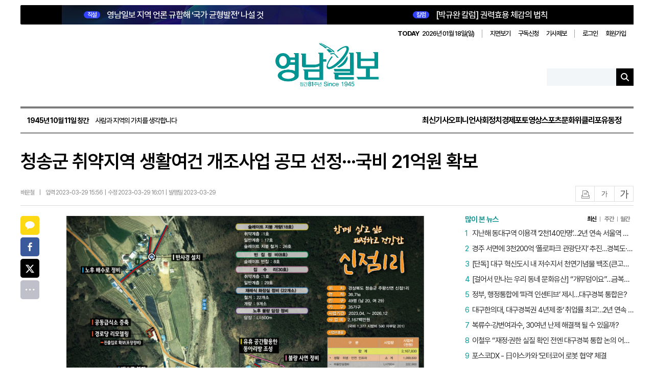

--- FILE ---
content_type: text/html; charset=utf-8
request_url: https://www.yeongnam.com/web/view.php?key=20230329010003818
body_size: 17150
content:

<script>console.log('11111');</script><!--moon-->
<!DOCTYPE html>
<html lang="ko">
<head>
    <meta charset="utf-8">
    <meta http-equiv="X-UA-Compatible" content="IE=11; IE=edge"/>
    <meta http-equiv="Content-Type" content="text/html; charset=utf-8" />
    <meta name="viewport" content="width=1200"/>
    <meta name="robots" content="all"/>

    <title>영남일보 - 사람과 지역의 가치를 생각합니다. </title><meta name="title" content="청송군 취약지역 생활여건 개조사업 공모 선정···국비 21억원 확보 | 영남일보 | 배운철 기자 | 사회"/>
<meta http-equiv="Content-Language" content="ko">
<meta name="description" content="경북 청송군 주왕산면 신점1리지구가 농림축산식품부 주관 2023년 취약지역 생활여건 개조사업 공모에 최종 선정돼 사업비 21억 원을 확보했다청송군은 최근 농림축산식품부가 주관 수도권을 제외한 지역신문 중 가장 오래된 역사를 가진 지역 일간지 영남일보입니다. 방문에 감사드립니다."/>
<meta name="author" content="배운철 기자"/>
<meta name="publisher" content="영남일보"/>
<meta name="Copyright" content="영남일보"/>
<meta name="Distribution" content="영남일보"/>
<meta name="other agent" content="영남일보 인터넷뉴스부"/>
<meta name="Classification" content=""/>
<meta name="Author-Date(Date)" content="2023-03-29"/>
<meta name="Location" content="대한민국"/>
<meta name="keywords" content="영남일보, 종합일간지, 대구 뉴스, 경북 뉴스, 신문, 뉴스, yeongnam, News" />
<meta name="news_keywords" content="경북, 청송, 농림축산식품부, 윤경희" />
<meta name="image" content="https://www.yeongnam.com/mnt/file/202303/2023032901000915200038181.jpg?20230329035620" />
<meta property="og:image" content="https://www.yeongnam.com/mnt/file/202303/2023032901000915200038181.jpg?20230329035620" />
<meta name="og:image" content="https://www.yeongnam.com/mnt/file/202303/2023032901000915200038181.jpg?20230329035620" />
<meta property="og:locale" content="ko_KR"/>
<meta property="og:site_name" content="영남일보"/>
<meta property="og:type" content="article" />
<meta property="og:article:author" content="배운철 기자"/>
<meta property="og:title" content="청송군 취약지역 생활여건 개조사업 공모 선정&middot;&middot;&middot;국비 21억원 확보 | 영남일보 | 배운철 기자 | 사회"/>
<meta property="og:description" content="경북 청송군 주왕산면 신점1리지구가 농림축산식품부 주관 2023년 취약지역 생활여건 개조사업 공모에 최종 선정돼 사업비 21억 원을 확보했다청송군은 최근 농림축산식품부가 주관 수도권을 제외한 지역신문 중 가장 오래된 역사를 가진 지역 일간지 영남일보입니다. 방문에 감사드립니다." />
<meta property="og:site" content="https://www.yeongnam.com/web/view.php?key=20230329010003818" />
<meta property="og:url" content="https://www.yeongnam.com/web/view.php?key=20230329010003818" />
<meta name="twitter:site" content="@Yeongnam"/>
<meta name="twitter:creator" content="@Yeongnam"/>
<meta name="twitter:card" content="summary_large_image" />
<meta name="twitter:title" content="청송군 취약지역 생활여건 개조사업 공모 선정&middot;&middot;&middot;국비 21억원 확보 | 영남일보 | 배운철 기자 | 사회"/>
<meta name="twitter:description" content="경북 청송군 주왕산면 신점1리지구가 농림축산식품부 주관 2023년 취약지역 생활여건 개조사업 공모에 최종 선정돼 사업비 21억 원을 확보했다청송군은 최근 농림축산식품부가 주관 수도권을 제외한 지역신문 중 가장 오래된 역사를 가진 지역 일간지 영남일보입니다. 방문에 감사드립니다." />
<meta name="twitter:image" content="https://www.yeongnam.com/mnt/file/202303/2023032901000915200038181.jpg?20230329035620" />
<meta name="twitter:domain" content="영남일보" />
<meta property="title" content="청송군 취약지역 생활여건 개조사업 공모 선정···국비 21억원 확보 | 영남일보 | 배운철 기자 | 사회"/>
<meta property="dable:item_id" content="20230329010003818" />
<meta property="article:section" content="사회" />
<meta property="article:section2" content="사회일반" />
<meta property="article:published_time" content="2023-03-29T15:56:15+09:00" />
<meta property="url" content="https://www.yeongnam.com/web/view.php?key=20230329010003818" />
<meta itemprop="publisher" content="배운철 기자" />
<link rel="canonical" href="https://www.yeongnam.com/web/view.php?key=20230329010003818" />
<link rel="alternative" media="only screen and (max-width: 640px)" href="https://m.yeongnam.com/view.php?key=20230329010003818" />

	<script type="application/ld+json">
	{
	  "@context": "https://schema.org",
	  "@type": "NewsArticle",
	  "headline": "청송군 취약지역 생활여건 개조사업 공모 선정···국비 21억원 확보",
	  "image": [
		"https://www.yeongnam.com/mnt/file/202303/2023032901000915200038181.jpg?20230329035620"
	   ],
	  "datePublished": "2023-03-29T15:56:15+09:00",
	  "dateModified": "2023-03-29T16:01:00+09:00",
	  "author": [{
		  "@type": "Person",
		  "name": "배운철",
		  "url": ""
		}]
	}
	</script>
    <meta property="og:type" content="website">
    <meta property="og:site_name" content="영남일보">
    <meta property="og:title" content="영남일보">
    <meta property="og:description" content="영남일보는 수도권을 제외한 지역신문 중 가장 오래된 역사를 가진 지역 일간지로, 1945년 10월 11일 창간됐습니다. 한국전쟁 시기 주요 소식통으로 활약했으며, 1980년 언론통폐합과 2000년 경영 위기를 극복했습니다. 현재는 디지털 전환을 통해 미래를 대비하고 있습니다.">
    <meta property="og:image" content="https://www.yeongnam.com/web/images/yeongnam_logo.png">
    <meta property="og:url" content="https://www.yeongnam.com/web/">
    <meta property="og:locale" content="ko_KR">
    <meta property="og:image:width" content="600">
    <meta property="og:image:height" content="325">

    <meta name="twitter:card" content="summary_large_image">
    <meta name="twitter:title" content="영남일보">
    <meta name="twitter:description" content="영남일보는 수도권을 제외한 지역신문 중 가장 오래된 역사를 가진 지역 일간지로, 1945년 10월 11일 창간됐습니다. 한국전쟁 시기 주요 소식통으로 활약했으며, 1980년 언론통폐합과 2000년 경영 위기를 극복했습니다. 현재는 디지털 전환을 통해 미래를 대비하고 있습니다.">
    <meta name="twitter:image" content="https://www.yeongnam.com/web/images/yeongnam_logo.png">
    <meta name="twitter:domain" content="https://www.yeongnam.com/web/">

    <meta name="referrer" content="no-referrer-when-downgrade">
    <link rel="alternate" media="only screen and (max-width: 640px)"
          href="https://m.yeongnam.com">
            <link rel="stylesheet" type="text/css" href="//www.yeongnam.com/web/css/article_view.css"/>
    <link rel="stylesheet" type="text/css" href="//www.yeongnam.com/web/css/yeongnam2502.css?v20251013070313"/>
        <link rel="stylesheet" type="text/css" href="//www.yeongnam.com/web/css/sub_comm.css?20251013103034"/>
    <link rel="stylesheet" type="text/css" href="//www.yeongnam.com/web/css/slick.css"/>
    <link rel="stylesheet" type="text/css" href="//www.yeongnam.com/web/css/layout.css?v20260108103036"/>
    <link rel="stylesheet" type="text/css" href="//www.yeongnam.com/web/css/main.css?v20260107034554"/>
    <link rel="stylesheet" type="text/css" href="//www.yeongnam.com/web/css/swiper.min.css"/>
    <link rel="stylesheet" type="text/css" href="//www.yeongnam.com/web/css/article.css?v20251013085640"/>

    <!-- Chrome, Safari, IE -->
    <link rel="shortcut icon" href="//www.yeongnam.com/web/images/favicon7n.ico"/>
    <!-- Firefox, Opera (Chrome and Safari say thanks but no thanks) -->
    <link rel="shortcut icon" href="//www.yeongnam.com/web/images/favicon7n.ico"/>
    <script src="https://code.jquery.com/jquery-1.12.4.min.js"></script>
    <script src="//www.yeongnam.com/web/js/plugin.js"></script>
    <script src="//www.yeongnam.com/web/js/slick.min.js"></script>
    <script src="//www.yeongnam.com/web/js/swiper.min.js"></script>
    <script src="//www.yeongnam.com/web/js/sscPlugin.js"></script>
    <script src="//www.yeongnam.com/web/js/yeongnam.js"></script>
    <script src="//www.yeongnam.com/web/js/statAd.js"></script>
    <script src="//www.yeongnam.com/web/js/main.js"></script>
    <!-- 구글 통계 s
    <script>
    (function(i,s,o,g,r,a,m){i['GoogleAnalyticsObject']=r;i[r]=i[r]||function(){
    (i[r].q=i[r].q||[]).push(arguments)},i[r].l=1*new Date();a=s.createElement(o),
    m=s.getElementsByTagName(o)[0];a.async=1;a.src=g;m.parentNode.insertBefore(a,m)
    })(window,document,'script','//www.google-analytics.com/analytics.js','ga');

    //ga('create', 'UA-21385534-1', 'yeongnam.com');
    ga('create', 'G-NT1LWCL566', 'yeongnam.com');
    ga('send', 'pageview');

    <!-- Google Analytics with ncid tracking -->
    <script async src="https://www.googletagmanager.com/gtag/js?id=G-NT1LWCL566"></script>
    <script>
        window.dataLayer = window.dataLayer || [];
        function gtag(){dataLayer.push(arguments);}
        gtag('js', new Date());

        const configParams = {};
        const ncid = 'N04'; 
        
        if (ncid) {
            configParams.ncid = ncid;
        }

        gtag('config', 'G-NT1LWCL566', configParams);
    </script>


    <!-- 마이크로소프트 선명도 시작-->
    <script type="text/javascript">
        (function(c,l,a,r,i,t,y){
            c[a]=c[a]||function(){(c[a].q=c[a].q||[]).push(arguments)};
            t=l.createElement(r);t.async=1;t.src="https://www.clarity.ms/tag/"+i;
            y=l.getElementsByTagName(r)[0];y.parentNode.insertBefore(t,y);
        })(window, document, "clarity", "script", "nxuo3x6kbx");
    </script>
    <!-- 마이크로소프트 선명도 종료 -->

    <!-- Dable 스크립트 시작 / 문의 support@dable.io -->
    <script>
        (function(d,a,b,l,e,_) {
            d[b]=d[b]||function(){(d[b].q=d[b].q||[]).push(arguments)};e=a.createElement(l);
            e.async=1;e.charset='utf-8';e.src='//static.dable.io/dist/plugin.min.js';
            _=a.getElementsByTagName(l)[0];_.parentNode.insertBefore(e,_);
        })(window,document,'dable','script');
        dable('setService', 'yeongnam.com');
        dable('sendLog');
    </script>
    <!-- Dable 스크립트 종료 / 문의 support@dable.io -->

    <!-- 네이버 애널리틱스 -->
    <script type="text/javascript" src="//wcs.naver.net/wcslog.js"></script>
    <script type="text/javascript">
        if(!wcs_add) var wcs_add = {};
        wcs_add["wa"] = "107652d8bedb298";
        wcs_do();
    </script>
    <!-- 네이버 애널리틱스 -->
	<!-- 카카오 스크립트-->
    <script src="//developers.kakao.com/sdk/js/kakao.min.js"></script>
    
		
    
    <script>
        function pdfviewer(){
            var login_id = "";
            if (typeof login_id === "undefined" || login_id === null || login_id === "") {
                var location_url = "https://www.yeongnam.com/web/member.php?mode=login";
                var redirect_url = "http://203.228.23.204:8585/newspaper/PDFIndex.php";
                //redirect
                location_url += "&redirect_url="+redirect_url;
                alert("로그인 후 이용 가능하십니다.");
                location.href=location_url;
            } else {
                var location_url = "http://203.228.23.204:8585/newspaper/PDFIndex.php";
                location.href=location_url;
            }
        }
    </script>
    <style>
        header {position:relative; background:none; margin-bottom:0; height:auto;}
        #header .header-bottom .gnb-wrap {align-items:center;}
        .mi-right {margin-left:auto;}
        .gnb-group .mi-gnb li a,.main .gnb-group .all-menu a{color:#000;}
        .all-view {display:flex; align-items:center;}
        .all-view .all-icon {width: 20px; height: 20px; margin-right:5px; background:url(/web/images/2025/ico_menu.png) 0 0 no-repeat;}
        .all-view span:last-child { color:#000; font-size:15px;}
        .top-header .top-lnb {margin-left:20px;}
        .top-header .top-lnb ul {align-items:center;}
    </style>
</head>
<body class="main main2025">
<div id="wrap">
    <header id="header">
        <div class="inner">
            <div class="header-top">
                <div class="header-top-news">
                    <link href="https://www.yeongnam.com/mnt/webdata/template/2025_main_top_l.css?time=2025101221" rel="stylesheet" />
<div class="top-news type-1">
	<h2 class="headline">
		<a href="//www.yeongnam.com/web/view.php?key=20260115029050750">
			<strong class="badge">직설</strong>
			영남일보 지역 언론 규합해 ‘국가 균형발전’  나설 것
		</a>
	</h2>
</div>                    <link href="https://www.yeongnam.com/mnt/webdata/template/2025_main_top_column.css?time=2025101511" rel="stylesheet" />
<div class="top-news">
	<h2 class="headline">
		<a href="//www.yeongnam.com/web/view.php?key=20260114025460540">
			<strong class="badge">칼럼</strong>
			[박규완 칼럼] 권력효용 체감의 법칙
		</a>
	</h2>
</div>                </div>
                <div class="header-util">
                    <div class="date">
                        <strong>TODAY</strong>
                        2026년 01월 18일(일)                    </div>
                    <ul>
                        <li>
                            <a href="javascript:pdfviewer()">지면보기</a>
                        </li>
                        <li>
                            <a href="//www.yeongnam.com/web/board/reader.php?bid=reader">구독신청</a>
                        </li>
                        <li>
                            <a href="//www.yeongnam.com/web/board/jebo.php?bid=jebo">기사제보</a>
                        </li>
                    </ul>
                    <ul>
                                                    <li><a href="//www.yeongnam.com/web/member.php?mode=login">로그인</a></li>
                            <li><a href="//www.yeongnam.com/web/member.php?mode=welcome">회원가입</a></li>
                                            </ul>
                </div>
            </div>
            <div class="header-content">
                <h1 id="logo">
                    <a href="/">
                        <img src="https://www.yeongnam.com/web/images/logo/anni81_logo.png" alt="영남일보">
                    </a>
                </h1>
                <div class="header-search">
                    <form id="searchForm" action="/web/ynib/search.php">
                        <input name="searchWord" type="text" class="ipt-search">
                        <button type="submit" class="btn-search"></button>
                    </form>
                </div>
            </div>
            <div class="header-bottom">
                <div class="gnb-wrap">
                    <div class="founding-date">
                        <strong>1945년 10월 11일 창간</strong>
                        사람과 지역의 가치를 생각합니다
                    </div>
                    <nav id="gnb">
                        <ul>
                            <li>
                                <a href="//www.yeongnam.com/web/gisa_list.php">최신기사</a>
                            </li>
                            <li><a href="//www.yeongnam.com/web/opinion.php?ncid=N10">오피니언</a><li><a href="//www.yeongnam.com/web/section.php?ncid=N04">사회</a><li><a href="//www.yeongnam.com/web/section.php?ncid=N02">정치</a><li><a href="//www.yeongnam.com/web/section.php?ncid=N03">경제</a><li><a href="https://www.yeongnam.com/web/pnews.php">포토</a><li><a href="//www.yeongnam.com/web/movie.php?ncid=N21">영상</a><li><a href="//www.yeongnam.com/web/section.php?ncid=N09">스포츠</a><li><a href="//www.yeongnam.com/web/section.php?ncid=N08">문화</a><li><a href="//www.yeongnam.com/web/weekly.php?ncid=N15">위클리포유</a><li><a href="//www.yeongnam.com/web/section.php?ncid=N12">동정</a>                        </ul>
                    </nav>
                </div>
            </div>
        </div>
        <!-- 스티키 헤더 시작 -->
        <div class="top-header">
            <div class="inner">
                <div class="top-logo">
                    <a href="/">
                        <img src="https://www.yeongnam.com/web/images/logo/anni81_logo.png" alt="영남일보">
                    </a>
                </div>
                <nav class="top-lnb">
                    <ul>
                                                    <li class="subtitle" style="font-size:20px; font-weight:bold; color:#000; margin-right:auto; margin-left:10px; padding-right:20px; border-right:2px solid #ddd;">사회</li>
                            <li><a class="" href="//www.yeongnam.com/web/section.php?ncid=N04_01">사회일반</a></li><li><a class="" href="//www.yeongnam.com/web/section.php?ncid=N04_02">사건사고</a></li><li><a class="" href="//www.yeongnam.com/web/section.php?ncid=N04_10">대구·경북 행정</a></li><li><a class="" href="//www.yeongnam.com/web/section.php?ncid=N04_11">교육·과학</a></li>                    </ul>
                </nav>
            </div>
        </div>
        <!-- 스티키 헤더 시작 끝 -->
            </header>

        <main id="container">
        <div class="inner">

    <input type="hidden" value="사회일반" id="mcdnm">

   		<!-- 20200129 좌측 광고 시작 -->
		<div class="left_maintxt_ad">
					</div>

		<!-- 20200129 우측 광고 시작 -->
		<div class="right_maintxt_ad">
					</div>
	
   <!-- 기사상단배너 -->
    <div class="top_banner">
        <div style='margin:0 auto 40px auto;text-align:center;'>


<!--광고자리  END-->



</div>


    </div>

    <!-- 컨텐츠 시작 
    <main class="container sub-cont sub-area clearfix">
	-->
        <input type="hidden" id="key" value="20230329010003818"/>

		
		
        <!-- 기사 본문 시작 -->
        <section class="article-top">
            <h1 class="article-top-title">청송군 취약지역 생활여건 개조사업 공모 선정···국비 21억원 확보</h1>
            <div class="article-bottom">
                <ul class="article-bottom-left">
                                            <li class="article-bottom-name">배운철</li>
                        <li class="article-bottom-icon">|</li>
                    
                    <li class="article-bottom-input">
						입력 2023-03-29 15:56&nbsp;&nbsp;|&nbsp;&nbsp;수정 2023-03-29 16:01&nbsp;&nbsp;|&nbsp;&nbsp;발행일 2023-03-29                    </li>
                </ul>
                <ul class="article-bottom-right">
                    <li><button class="all-icon article-print" id="articlePrint">인쇄</button></li>
                    <li><button class="all-icon font-small" id="fontSmall">글자작게</button></li>
                    <li><button class="all-icon font-big" id="fontBig">글자크게</button></li>
                </ul>
            </div>
        </section> <!-- article-top end -->
        <!-- 서브 시작 -->
        <section class="sub-wrap">
            <div class="article-news-wrap">
                <article class="article-news-box">
                    <!-- 왼쪽 sns 소셜 -->
                    <div class="article-sns">
                        <!-- 소설1번  -->
                        <div class="article-sns-box1">
                            <div class="sns-kt all-icon share-btn" id="kakao-link-btn"><a href="#">카카오톡</a></div>
                            <div class="sns-f all-icon share-btn"><a href="#">페이스북</a></div>
                            <div class="sns-t all-icon share-btn"><a href="#">트위터</a></div>
                            <!-- <div class="sns-k all-icon share-btn"><a href="#">카카오스토리</a></div> -->
                            <div class="sns-all all-icon share-btn"><a href="#">전체</a></div>
                        </div>
                        <!-- 소설2번  -->
                        <div class="article-sns-box2">
                            <div class="sns-nb all-icon share-btn"><a href="#">네이버밴드</a></div>
                            <div class="sns-nbg all-icon share-btn"><a href="#">네이버블로그</a></div>
                        </div>
                    </div><!-- article-sns end -->

                    <!--기사 부제목 -->
                    
                    <!--기사 본문 -->
                    <div class="article-news-body font-size01" itemprop="articleBody">
                        <table border="0" cellspacing="0" cellpadding="0" align="center" class="table_LSize" style="margin:0 auto;width:830px;"><tr bgcolor="#ffffff"><td><img id="newsimg" name="newsimg[]" border=0 src="https://www.yeongnam.com/mnt/file/202303/2023032901000915200038181.jpg" width="830" class="img_LSize" alt="2023032901000915200038181" /></td></tr><tr><td align="left" class="photocaption">신점 1리 개조사업 지구 계획도. <청송군 제공></td></tr></table><!-- <table class="ad-table" cellSpacing="0" cellPadding="5" border="0">
	<tbody>
		<tr border="0">
			<td>



<script src="https://pagead2.googlesyndication.com/pagead/js/adsbygoogle.js"></script>
2020_newHompage_gisaview_336*280
<ins class="adsbygoogle"
     style="display:inline-block;width:336px;height:280px"
     data-ad-client="ca-pub-2636025952946414"
     data-ad-slot="5410753328"></ins>
<script>
     (adsbygoogle = window.adsbygoogle || []).push({});
</script>

			</td>
		</tr>
	</tbody>
</table>
--><p>경북 청송군 주왕산면 신점1리지구가 농림축산식품부 주관 '2023년 취약지역 생활여건 개조사업' 공모에 최종 선정돼 사업비 21억 원을 확보했다.<br><br>청송군은 최근 농림축산식품부가 주관한 '2023년 농촌공간정비사업' 공모에도 선정돼 180억원의 사업비를 확보한데 이은 낭보로 군정 추진에 탄력을 받고 있다.<br><br>이번 사업은 취약지역 주민들에게 쾌적한 정주환경을 제공할 수 있도록 주거·안전·위생 등 주민 생활여건 개선을 목표로 한다. 2026년까지 4년간 총 42억 원이 투입된다.<br><br>신점1리는 30년 이상 노후주택 비율이 80%, 슬레이트 주택비율 60% 이상을 차지하고 있어 환경경관 개선사업 등을 통해 깨끗하고 살기 좋은 마을조성 뿐만 아니라 주민의 삶의 질을 향상시켜 '산소카페 청송군' 청정 이미지 개선에 크게 도움이 될 것으로 보인다.<br><br>윤경희 군수는 "주민 안전 및 생활여건 향상과 지속 가능한 지역개발에 중점을 두고 추진하겠다"고 말했다.<br><br>배운철기자 baeuc@yeongnam.com<br></p>						<!-- 하단 기자정보 리스트 -->
						
									<div class="reporter-article">
										<div class="reporter-top">
											<figure>
												<img src="images/reporter_dummy.png" alt="기자 이미지">
											</figure>
											<div class='reporter-box'>
												<p class="reporter-name">배운철</p>
												
											</div>
										</div>
										<span>
										<a href="gija_list.php?gijaid=waa13246">기사 전체보기</a>
										</span>
									</div>
															<p style="text-align:center; margin-top:20px;">영남일보(www.yeongnam.com), 무단전재 및 수집, 재배포금지</p>
                    </div>

                    <!-- 키워드 -->
                                            <div class="tag_news">
                            <ul>
                                <li><a href="//www.yeongnam.com/web/ynib/search.php?searchWord=경북">#경북</a></li><li><a href="//www.yeongnam.com/web/ynib/search.php?searchWord=청송"># 청송</a></li><li><a href="//www.yeongnam.com/web/ynib/search.php?searchWord=농림축산식품부"># 농림축산식품부</a></li><li><a href="//www.yeongnam.com/web/ynib/search.php?searchWord=윤경희"># 윤경희</a></li>                            </ul>
                        </div>
                    
                    <!-- 관련기사 뉴스 -->
                    
                    						<!-- 분류별 인기기사 -->
						
							<div class="relevant-news op-article">
								<p><span>사회</span>인기뉴스</p>
								<ul>
									<li><a href='//www.yeongnam.com/web/view.php?key=20260117021481054'>[단독] 대구 혁신도시 내 저수지서 천연기념물 백조(큰고니) 170여 마리 포착</a></li><li><a href='//www.yeongnam.com/web/view.php?key=20260117023230836'>“쇼츠만 재밌어요”…문해력·집중력 무너진 청소년 뇌</a></li>								</ul>
							</div>
											
                </article>

                					<!-- 영상 위 광고 -->
					<!-- 네이버쇼핑라이브(등갈비) 
<a href='https://view.shoppinglive.naver.com/lives/332686' target='_blank' data-stat-code='403' data-stat-ad><img src='https://www.yeongnam.com/mnt/webdata/ad/2021/1638251906.jpg' style='width:830px;height:470px' id='ad_403'/></a>
		<script>
			//광고기간동안만 표시하도록 처리
			$(function(){
				$('#ad_403').AdvDateControll({
					sDate : '2021-11-30',
					eDate : '2021-12-01'
				});
			});
		</script>
-->



<!-- 플레이툰_TOP

<img src='https://www.yeongnam.com/mnt/webdata/ad/2020/1603762543.jpg' style='width:830px;height:31px' id='ad_117'/>
-->

<!-- 플레이툰_화원의 세레나데



<a href='https://www.yeongnam.com/mnt/webdata/playtoon/flower/' target='_blank' data-stat-code='168' data-stat-ad><img src='https://www.yeongnam.com/mnt/webdata/ad/2020/1601943971.jpg' style='width:830px;height:478px' id='ad_168'/></a>
		<script>
			//광고기간동안만 표시하도록 처리
			$(function(){
				$('#ad_168').AdvDateControll({
					sDate : '2020-10-06',
					eDate : '2020-12-31'
				});
			});
		</script>

 -->





<!-- 이지핏 위-->
<!--
<div style="position: relative; overflow: hidden;float: left;width: 830px;padding: 10px 0 20px 0;margin-top: 40px;">
<script async src="https://pagead2.googlesyndication.com/pagead/js/adsbygoogle.js"></script>
<ins class="adsbygoogle"
     style="display:block"
     data-ad-format="fluid"
     data-ad-layout-key="-6t+ed+2i-1n-4w"
     data-ad-client="ca-pub-2636025952946414"
     data-ad-slot="4844618407"></ins>
<script>
     (adsbygoogle = window.adsbygoogle || []).push({});
</script>
</div> 
-->


					<!-- 추천 영상 -->
	                <link href="https://www.yeongnam.com/mnt/webdata/template/recomm_movie.css?time=2022061715" rel="stylesheet" />
<div class="article-video">
	<h3>영남일보TV</h3>
	<ul>	
		<li style="margin: 0 0 30px 0;">
                    <!-- <p><a href="//www.yeongnam.com/web/movie.php?key=20260101026058166">대구 동촌유원지에서 맞은 첫 일출 “새해를 맞는 시민들의 소망”</a></p> -->
			<div><span><iframe width="700" height="400" src="https://www.youtube.com/embed/MyP6AbQ5x6M?feature=oembed" frameborder="0" allow="accelerometer; autoplay; clipboard-write; encrypted-media; gyroscope; picture-in-picture; web-share; encrypted-media" referrerpolicy="strict-origin-when-cross-origin" allowfullscreen="" title="대구 동촌유원지에서 맞은 첫 일출 “새해를 맞는 시민들의 소망&quot;"></iframe></span></div>
			<div class="article-video-time">
				
			</div>
		</li>


		<li>
			<div><span><iframe width="700" height="400" src="https://www.youtube.com/embed/qOElrm0hmhg?feature=oembed" frameborder="0" allow="accelerometer; autoplay; clipboard-write; encrypted-media; gyroscope; picture-in-picture; web-share; encrypted-media" referrerpolicy="strict-origin-when-cross-origin" allowfullscreen="" title="[달성청춘별곡 시즌2] ep.07 하빈면 현내리 흥부자들 총출동!"></iframe></span></div>
			<div class="article-video-time">
			
			</div>
		</li> 


		<!--<li>
			<a href="//www.yeongnam.com/web/movie.php?key=str_key3"><span class="img-cover"><img src="str_imgS3" alt="str_tit_js3"/></span></a>
			<p><a href="//www.yeongnam.com/web/movie.php?key=str_key3">str_tit3</a></p>
			<div class="article-video-time">
				<p></p>
			</div> 
		</li> -->
	</ul>
</div>

<script>
    $(".article-video iframe").css('height','100%');
    $(".article-video iframe").css('width','100%');
</script>
					<!-- 영상 아래 광고 -->
					<!-- 네이버쇼핑라이브(등갈비)  
<a href='https://smartstore.naver.com/haeurim/products/5985059829' target='_blank' data-stat-code='403' data-stat-ad><img src='https://www.yeongnam.com/mnt/webdata/ad/2021/1636340317.jpg' style='width:830px;height:450px' id='ad_403'/></a>
		<script>
			//광고기간동안만 표시하도록 처리
			$(function(){
				$('#ad_403').AdvDateControll({
					sDate : '2021-11-08',
					eDate : '2021-11-10'
				});
			});
		</script> -->


<!--

<div style="position: relative; overflow: hidden;float: left;width: 830px;padding: 10px 0 20px 0;margin-top: 0px;">
<script async src="https://pagead2.googlesyndication.com/pagead/js/adsbygoogle.js"></script>
<ins class="adsbygoogle"
     style="display:block"
     data-ad-format="fluid"
     data-ad-layout-key="-6t+ed+2i-1n-4w"
     data-ad-client="ca-pub-2636025952946414"
     data-ad-slot="4844618407"></ins>
<script>
     (adsbygoogle = window.adsbygoogle || []).push({});
</script>
</div> 
-->


<!--

<div style="position: relative; overflow: hidden;float: left;width: 830px;padding: 10px 0 20px 0;">
<script async src="https://pagead2.googlesyndication.com/pagead/js/adsbygoogle.js"></script>
<ins class="adsbygoogle"
     style="display:block"
     data-ad-format="autorelaxed"
     data-ad-client="ca-pub-2636025952946414"
     data-ad-slot="6916247978"></ins>
<script>
     (adsbygoogle = window.adsbygoogle || []).push({});
</script>
</div>

-->




<!-- 플레이툰_TOP 

<img src='https://www.yeongnam.com/mnt/webdata/ad/2020/1603762543.jpg' style='width:830px;height:31px' id='ad_117'/>
-->

<!-- 플레이툰_화원의 세레나데

<a href='https://www.yeongnam.com/mnt/webdata/playtoon/flower/' target='_blank' data-stat-code='168' data-stat-ad><img src='https://www.yeongnam.com/mnt/webdata/ad/2020/1602567216.jpg' style='width:830px;height:478px' id='ad_168'/></a>
		<script>
			//광고기간동안만 표시하도록 처리
			$(function(){
				$('#ad_168').AdvDateControll({
					sDate : '2020-10-06',
					eDate : '2020-12-31'
				});
			});
		</script>
 -->



					<!-- 당신이 좋아 할 만한 콘텐츠 AD -->
					<!-- Begin Dable 기사_하단 / For inquiries, visit http://dable.io -->
<!--
<div id="dablewidget_6oMgv6lb" data-widget_id="6oMgv6lb">
<script>
(function(d,a){d[a]=d[a]||function(){(d[a].q=d[a].q||[]).push(arguments)};}(window,'dable'));
dable('renderWidget', 'dablewidget_6oMgv6lb');
</script>
</div>
<BR><BR>
-->
<!-- End 기사_하단 / For inquiries, visit http://dable.io -->




<!-- 플레이툰_TOP 
<BR>
<li><img src='https://www.yeongnam.com/mnt/webdata/ad/2020/1598330520.jpg' style='width:830px;height:31px' id='ad_117'/></li> 
-->

<!-- 플레이툰_축구
<li>

<a href='https://www.yeongnam.com/mnt/webdata/Y_soccer-final/index.html' target='_blank' data-stat-code='142' data-stat-ad><img src='https://www.yeongnam.com/mnt/webdata/ad/2020/1598322979.jpg' style='width:830px;height:478px' id='ad_142'/></a>
		<script>
			//광고기간동안만 표시하도록 처리
			$(function(){
				$('#ad_142').AdvDateControll({
					sDate : '2020-08-25',
					eDate : '2020-12-01'
				});
			});
		</script>

</li> 
<BR>
 -->				
				<!-- 박스뉴스 -->
								<!-- //박스뉴스 -->

                <!-- 댓글 -->
                <div id="lv-container" data-id="yeongnamilbo" data-uid="NTMvNjQ5LzYw">
                    <script async>
                        var key = '20230329010003818';
                        var refer = 'www.yeongnam.com/web/view.php?key=' + key;
                        if( key.length == 24 && /\.+/.test(key) ){
                            refer = 'www.yeongnam.com/mnews/newsview.do?mode=newsView&newskey=' + key;
                        }
                        window.livereOptions = {
                            refer : refer,
                            disableLinkPreview: true,
                            customMessage: { m_write_placeholder: "댓글을 입력해 주세요.\n비방, 욕설, 광고 글이나 허위 또는 저속한 내용 등은 사전 통보 없이 삭제될 수 있습니다."}
                        };

                        (function(d, s) {
                            var j, e = d.getElementsByTagName(s)[0];

                            if (typeof LivereTower === "function") { return; }

                            j = d.createElement(s);
                            j.src = "https://cdn-city.livere.com/js/embed.dist.js";
                            j.async = true;

                            e.parentNode.insertBefore(j, e);
                        })(document, "script");
                    </script>
                    <noscript>라이브리댓글 작성을 위해 JavaScript를 활성화해주세요.</noscript>
                </div>
                <!-- 댓글 // -->

            </div> <!-- article-news-wrap end -->

        </section><!-- sub-wrap end -->

        <!-- 오른쪽 컨텐츠 영역 -->
        <section class="mi-right">
	
    
	<!-- 영남일보 기획 s -->
		<!--
		<style>
			.rg-series .si-news-box{height: 53px; overflow:hidden; margin-top:14px; padding-bottom:14px; border-bottom:1px solid #e1e1e1;}
			.rg-series .si-news-box:nth-child(1){margin-top:0;}
			.rg-series .si-news-box:nth-last-child(1){padding-bottom:0; border-bottom:none;}
			.rg-series .si-news-box .si-news-img{float:left; margin-right:8px; width:86px; height:50px; overflow:hidden; border:1px solid #ddd;}
			.rg-series .si-news-box .si-news-img img{width:100%; height:100%;}
			.rg-series .si-news-box .si-news-ti{font-size:14px; font-weight:600;}
			.rg-series .si-news-box .si-news-ti a{display:-webkit-box; -webkit-box-orient:vertical; -webkit-line-clamp:3; color:#000; height:54px; overflow:hidden; text-overflow:ellipsis;}
		</style>
		-->
				<!-- 영남일보 기획 e -->

	<!-- 설문 시작 -->
	<link href="https://www.yeongnam.com/mnt/webdata/template/iframe_survey_view_tmpl.css?time=2025030514" rel="stylesheet" />
<!--
<div class="survey">
<iframe src='https://smore.im/embed/ac1PPz3vLR' height='550' width='330' style='border: 0;' allowfullscreen></iframe>
</div>
-->	<!-- <div class="rg-series yn-80th">
	<div class="si-ti-box">
		<p class="si-title">
			<a href="https://youtu.be/na5sAVk2cuc">[단독 인터뷰] 전한길</a>
		</p>
	</div>
	<div class="si-bottom">
		<figure><a href="https://youtu.be/na5sAVk2cuc">
			<img src="https://www.yeongnam.com/mnt/webdata/form/images/jh.jpg" alt="전한길 인터뷰">
		</a>
		</figure>
	</div>
</div> -->

<style>
/* 영남 80주년 */
yn-80th{padding-bottom:8px;}
.yn-80th .si-title{color:#008d8a !important;}
.yn-80th .si-bottom{width:316px; height:180px;}
.yn-80th .si-bottom img{width:316px; height:180px;}
.yn-80th .si-bottom a{position:relative;}
.yn-80th .si-bottom a::before {
    content: '';
    width: 50px;
    height: 50px;
    backround-size: display: inline-block;
    background: url(https://www.yeongnam.com/web/images/icon_media_play.png) no-repeat 0 0;
    position: absolute;
    top: -20px;
    left: 43%;
    cursor: pointer;
}
div.rg-series.yn-80th > div.si-ti-box > p > a{
color:#008d8a;
}
</style>	<script language="javascript" type="text/javascript">
		/* 많이본뉴스 */
		$(function () {
			$(".public-hotnews").hide();
			$(".public-hotnews:first").show(); /*first 첫번째*/

			$("ul.hotnews-tab li").click(function () {
				$("ul.hotnews-tab li").removeClass("active");
				$(this).addClass("active");/*off 폰트 색*/
				$(".public-hotnews").hide();
				var activeTab = $(this).attr("rel");
				$(".public-hotnews-box").find("#" + activeTab).show()
			});
		});
	</script>
	<div class="rg-muchnews">
	<p class="much-title">많이 본 뉴스</p>
		<div class="much-list">
			<ul class="hotnews-tab">
				<li class="active" rel="hotnewst01">최신</li>
				<li rel="hotnewst02">주간</li>
				<li rel="hotnewst03">월간</li>
			</ul>
			<div class="public-hotnews-box">
				<link href="https://www.yeongnam.com/mnt/webdata/template/many_news_day.css" rel="stylesheet" />
<ul class="public-hotnews" id="hotnewst01" style="">
<li>
		<a href="//www.yeongnam.com/web/view.php?key=20260115028540718">
			<span>지난해 동대구역 이용객 ‘2천140만명’…2년 연속 서울역 이어 ‘전국 2위’</span>
		</a>
		<em>1</em>
	</li>
	<li>
		<a href="//www.yeongnam.com/web/view.php?key=20260115029230792">
			<span>경주 서면에 3천200억 ‘폴로파크 관광단지’ 추진…경북도·경주시·루브루 협약</span>
		</a>
		<em>2</em>
	</li>
	<li>
		<a href="//www.yeongnam.com/web/view.php?key=20260117021481054">
			<span>[단독] 대구 혁신도시 내 저수지서 천연기념물 백조(큰고니) 170여 마리 포착</span>
		</a>
		<em>3</em>
	</li>
	<li>
		<a href="//www.yeongnam.com/web/view.php?key=20260117022280642">
			<span>[걸어서 만나는 우리 동네 문화유산] “개무덤이요”…금복주 뚜껑 나온 신라 왕족의 무덤</span>
		</a>
		<em>4</em>
	</li>
	<li>
		<a href="//www.yeongnam.com/web/view.php?key=20260116024410933">
			<span>정부, 행정통합에 ‘파격 인센티브’ 제시…대구경북 통합은?</span>
		</a>
		<em>5</em>
	</li>
	<li>
		<a href="//www.yeongnam.com/web/view.php?key=20260115024330650">
			<span>대구한의대, 대구경북권 4년제 중‘ 취업률 최고’…2년 연속 기록</span>
		</a>
		<em>6</em>
	</li>
	<li>
		<a href="//www.yeongnam.com/web/view.php?key=20260115021140855">
			<span>복류수·강변여과수, 30여년 난제 해결책 될 수 있을까?</span>
		</a>
		<em>7</em>
	</li>
	<li>
		<a href="//www.yeongnam.com/web/view.php?key=20260116024180992">
			<span>이철우 “재정·권한 실질 확인 전엔 대구경북 통합 논의 어렵다”</span>
		</a>
		<em>8</em>
	</li>
	<li>
		<a href="//www.yeongnam.com/web/view.php?key=20260115025410644">
			<span>포스코DX - 日야스카와 ‘모터코어 로봇 협약’ 체결</span>
		</a>
		<em>9</em>
	</li>
	<li>
		<a href="//www.yeongnam.com/web/view.php?key=20260115020390840">
			<span>김하수 청도군수 이번엔 군의원들 향해 “새대가리 XX들”</span>
		</a>
		<em>10</em>
	</li>
</ul>				<link href="https://www.yeongnam.com/mnt/webdata/template/many_news_week.css" rel="stylesheet" />
<ul class="public-hotnews" id="hotnewst02" style="display: none;">
<li>
		<a href="//www.yeongnam.com/web/view.php?key=20260115028540718">
			<span>지난해 동대구역 이용객 ‘2천140만명’…2년 연속 서울역 이어 ‘전국 2위’</span>
		</a>
		<em>1</em>
	</li>
	<li>
		<a href="//www.yeongnam.com/web/view.php?key=20260114029020619">
			<span>대구 남구·수성구청 ‘신청사 건립’ 본격화…행정 절차 속도</span>
		</a>
		<em>2</em>
	</li>
	<li>
		<a href="//www.yeongnam.com/web/view.php?key=20260113027350191">
			<span>대구 신천둔치 새 지하통로 올 하반기 준공… 봉덕동~중동 잇는 보행로 눈앞</span>
		</a>
		<em>3</em>
	</li>
	<li>
		<a href="//www.yeongnam.com/web/view.php?key=20260111022189730">
			<span>[News Views] 대법원 대구 이전 ‘희망고문’ 끝날까</span>
		</a>
		<em>4</em>
	</li>
	<li>
		<a href="//www.yeongnam.com/web/view.php?key=20260112025019491">
			<span>‘대구 최초’ 여성 119구조대원 김효선 소방사 “현장에서 실력으로 인정받을래요”</span>
		</a>
		<em>5</em>
	</li>
	<li>
		<a href="//www.yeongnam.com/web/view.php?key=20260113027280276">
			<span>[어떻게 생각하십니까] 팔공산 해제지 90% ‘보전녹지’ 지정…주민들 “끝내 약속 위반” 반발</span>
		</a>
		<em>6</em>
	</li>
	<li>
		<a href="//www.yeongnam.com/web/view.php?key=20260112021539918">
			<span>[포커스] 경북대 상주캠퍼스 산림생태보호학과 경쟁률 14대 1 왜?</span>
		</a>
		<em>7</em>
	</li>
	<li>
		<a href="//www.yeongnam.com/web/view.php?key=20260113027590359">
			<span>정부 ‘구조 전환’ 메시지에 포스코 주가 출렁</span>
		</a>
		<em>8</em>
	</li>
	<li>
		<a href="//www.yeongnam.com/web/view.php?key=20260115029230792">
			<span>경주 서면에 3천200억 ‘폴로파크 관광단지’ 추진…경북도·경주시·루브루 협약</span>
		</a>
		<em>9</em>
	</li>
	<li>
		<a href="//www.yeongnam.com/web/view.php?key=20260117021481054">
			<span>[단독] 대구 혁신도시 내 저수지서 천연기념물 백조(큰고니) 170여 마리 포착</span>
		</a>
		<em>10</em>
	</li>
</ul>				<link href="https://www.yeongnam.com/mnt/webdata/template/many_news_month.css" rel="stylesheet" />
<ul class="public-hotnews" id="hotnewst03" style="display: none;">
<li>
		<a href="//www.yeongnam.com/web/view.php?key=20260107020519100">
			<span>[단독] 폐점 후 6개월째 비었던 ‘홈플러스 내당점’에 장보고식자재마트 들어선다</span>
		</a>
		<em>1</em>
	</li>
	<li>
		<a href="//www.yeongnam.com/web/view.php?key=20251218028373834">
			<span>호반건설 수성구 사업지도 공매로 나왔다</span>
		</a>
		<em>2</em>
	</li>
	<li>
		<a href="//www.yeongnam.com/web/view.php?key=20260115028540718">
			<span>지난해 동대구역 이용객 ‘2천140만명’…2년 연속 서울역 이어 ‘전국 2위’</span>
		</a>
		<em>3</em>
	</li>
	<li>
		<a href="//www.yeongnam.com/web/view.php?key=20260111029499805">
			<span>대구 신세계百, 개점 10년 만에 대대적인 개편 나서</span>
		</a>
		<em>4</em>
	</li>
	<li>
		<a href="//www.yeongnam.com/web/view.php?key=20251223029476422">
			<span>경산 현대아울렛 조감도 전격 공개…‘자연 품은 공간’</span>
		</a>
		<em>5</em>
	</li>
	<li>
		<a href="//www.yeongnam.com/web/view.php?key=20260104029308061">
			<span>공무원 보수 9년 만에 최고 인상률…대구 공무원 초임은 웃고, 중간 허리는 잠잠</span>
		</a>
		<em>6</em>
	</li>
	<li>
		<a href="//www.yeongnam.com/web/view.php?key=20251227029514356">
			<span>[포토뉴스] 대구 서문시장 국수골목 찾은 시민들</span>
		</a>
		<em>7</em>
	</li>
	<li>
		<a href="//www.yeongnam.com/web/view.php?key=20260114029020619">
			<span>대구 남구·수성구청 ‘신청사 건립’ 본격화…행정 절차 속도</span>
		</a>
		<em>8</em>
	</li>
	<li>
		<a href="//www.yeongnam.com/web/view.php?key=20260113027350191">
			<span>대구 신천둔치 새 지하통로 올 하반기 준공… 봉덕동~중동 잇는 보행로 눈앞</span>
		</a>
		<em>9</em>
	</li>
	<li>
		<a href="//www.yeongnam.com/web/view.php?key=20251227024417256">
			<span>“‘달빛철도’ 완성되면 영호남 순환 철도망, 연간 21조 사회적 편익 창출”</span>
		</a>
		<em>10</em>
	</li>
</ul>			</div>
		</div>
	</div>
	<style type="text/css">
			.much-title{float:left; color:#008d8a !important;}
			.hotnews-tab{float:right;}
			.hotnews-tab li{font-size:12px; float:left; position:relative; padding:0 8px; font-weight:bold; cursor:pointer;}
			.hotnews-tab li:nth-child(1)::after,.hotnews-tab li:nth-child(2)::after{content:""; display:inline-block; width:1px; height:10px; position:absolute; top:4px; right:0; background:#999;}
			.hotnews-tab li a{color:#999;}
			.hotnews-tab li.active{font-weight:700; color:#000;}
	</style>
	<link href="https://www.yeongnam.com/mnt/webdata/template/welcome2025.css?time=2025013114" rel="stylesheet" />
<!-- <div class="rg-series rg-welcome2025">
	<div class="si-ti-box">
		<p class="si-title">이미지 생성 AI '미드저니' 가이드 조남경</p>
		<span class="si-mr"><a href="https://www.yeongnam.com/web/series.php?ssel=series&sval=S99955 ">더보기 &gt;</a></span>
	</div>
	<div class="si-bottom">
		<figure><a href="//www.yeongnam.com/web/view.php?key=20250114010001777">
			<img src="https://www.yeongnam.com/mnt/webdata/content/202501/78_crop2025011401000441300017771.jpg" alt="[창작의 새 물결, AI 크리에이터] 미드저니 초보 가이드 조남경 작가 ``나는 AI 활용법 알려주는 시작마을 1층 무기상``"></a>
</figure>
	</div>
</div> -->	
	<!-- 우측 상단 기획 하단 광고 영역 -->
	<div class="mi-rg-ad">
		<!-- 우측 상단 기획 하단 광고 영역 /  영남일보TV 위 -->


<!-- 경북 의성 산불 현장 
<a href='https://www.yeongnam.com/web/series.php?ssel=series&sval=S99969' target='_blank' data-stat-code='1074' data-stat-ad><img src='https://www.yeongnam.com/mnt/webdata/ad/2025/1742798127.jpg' alt= '우측_경북 의성 산불 현장' style='width:330px;height:50px' id='ad_1074'/></a>
		<script>
			//광고기간동안만 표시하도록 처리
			$(function(){
				$('#ad_1074').AdvDateControll({
					sDate : '2025-03-24',
					eDate : '2025-04-30'
				});
			});
		</script> --> 

	</div>

	<!-- 메인 시민사회는 지금 20230705 요청으로 주석 -->
		<!-- //메인 시민사회는 지금 -->

	<!-- 우측 리멤버 -->
	<link href="https://www.yeongnam.com/mnt/webdata/template/main_rg_remeber.css?time=2023032315" rel="stylesheet" />
<!-- 영남일보 Remember! s -->
<!--  <section class="mber-wrap">
	<div class="mber-title">Remember!</div>
	<div class="mber-body">
		<div class="mber-news-box">
			<div class="mber-hd">
				<h3>대구 경북 디아스포라</h3>
				<span class="mber-sub-title"><a href="https://www.yeongnam.com/web/series.php?ssel=series&sval=s99927">더보기</a></span>
			</div>
			<figure class="news-img">
				<a href="//www.yeongnam.com/web/view.php?key=20230520010002643">
					<img src="https://www.yeongnam.com/mnt/thum/202305/2023052001000651500026431.jpg" alt=""/>
				</a>
			</figure>
		</div>	
		<div class="mber-news-box">
			<div class="mber-hd">
				<h3>대구 경북 아픈역사의 현장</h3>
				<span class="mber-sub-title"><a href="https://www.yeongnam.com/web/series.php?ssel=series&sval=s99913">더보기</a></span>
			</div>
			<figure class="news-img">
				<a href="//www.yeongnam.com/web/view.php?key=">
					<img src="https://www.yeongnam.com/mnt/webdata/content/blank.png" alt=""/>
				</a>
			</figure>
		</div>
	</div> 
</section> -->
<!-- 영남일보 Remember! e -->	<!-- //우측 리멤버  -->

	<!-- 20250131 광고 추가 -->
	<div>

<!-- with AI 
<a href='https://www.yeongnam.com/web/series.php?ssel=series&sval=S99955' target='_self' data-stat-code='911' data-stat-ad><img src='https://www.yeongnam.com/mnt/webdata/ad/2024/1718246743.jpg' alt= '우측 상단_with AI' style='width:330px;height:60px' id='ad_911'/></a>
		<script>
			//광고기간동안만 표시하도록 처리
			$(function(){
				$('#ad_911').AdvDateControll({
					sDate : '2024-06-11',
					eDate : '2030-12-31'
				});
			});
		</script>

<br><br>  -->

<!-- 카카오톡 제보하기

<li><a href='http://pf.kakao.com/_KUiKl/chat' target='_blank' data-stat-code='731' data-stat-ad><img src='https://www.yeongnam.com/mnt/webdata/ad/2023/1695261290.jpg' style='width:330px;height:65px' id='ad_731'/></a>
		<script>
			//광고기간동안만 표시하도록 처리
			$(function(){
				$('#ad_731').AdvDateControll({
					sDate : '2023-09-21',
					eDate : '2030-12-31'
				});
			});
		</script></li> 

<br><br>   -->  

</div>


	<!-- 20250131 광고 추가 -->

	<!-- 영남일보TV -->
	<link href="https://www.yeongnam.com/mnt/webdata/template/main_visual_news.css?time=2024121216" rel="stylesheet" />
<section class="yntv-wrap">
	<div class="tv-title-box">
		<h3 class="tv-title">영남일보TV</h3>
		<span class="tv-sub-title"><a href="//www.yeongnam.com/web/movie.php?ncid=N21">더보기</a></span>
	</div>
	<div class="yntv-news-box">
		<figure class="news-img">
			<a href="/web/movie.php?ncid=N21&key=20260117022231013"><img src="https://www.yeongnam.com/mnt/file_m/202601/news-m.v1.20260117.4cf4c263752a42bfacf8c724a96d3b46_P1.jpg" alt="[영상]영·호남 공동선언…균형발전 위해 한목소리"></a>
		</figure>
		<h4 class="news-title">
			<a href="/web/movie.php?ncid=N21&key=20260117022231013">[영상]영·호남 공동선언…균형발전 위해 한목소리</a>
		</h4>
	</div>					
</section>	<!-- //영남일보TV -->

	<!-- 메인 기획/연재 -->
		<!-- //메인 기획/연재 -->

	<!-- 메인 뉴스속보 -->
        <!-- //메인 뉴스속보 -->

    <!-- 시리즈_오피니언 -->
        <!-- //시리즈_오피니언 -->

	<!-- y 스페셜 -->
		<!-- // y 스페셜 -->

			<div class="mi-rg-ad">
			<!-- 오른쪽 광고 영역 -->
					</div>
	
    <!-- 오른쪽 많이 본 뉴스 -->
        <!-- //오른쪽 많이 본 뉴스 -->

    <!--  20200429 문찬영 광고 추가  -->
    

<!-- 카카오톡 제보하기

<li><a href='http://pf.kakao.com/_KUiKl/chat' target='_blank' data-stat-code='731' data-stat-ad><img src='https://www.yeongnam.com/mnt/webdata/ad/2023/1695261290.jpg' style='width:330px;height:65px' alt='영남일보 카카오톡 기사제보' id='ad_731'/></a>
		<script>
			//광고기간동안만 표시하도록 처리
			$(function(){
				$('#ad_731').AdvDateControll({
					sDate : '2023-09-21',
					eDate : '2030-12-31'
				});
			});
		</script></li> 

<br> 
-->
<!-- 인스타그램 제보하기 -->
<li><a href='https://www.instagram.com/yeongnamdaily/' target='_blank' data-stat-code='1215' data-stat-ad><img src='https://www.yeongnam.com/mnt/webdata/ad/2025/1760595578.png' alt= '인스타그램 기사제보' style='width:330px;height:65px' id='ad_1215'/></a>
		<script>
			//광고기간동안만 표시하도록 처리
			$(function(){
				$('#ad_1215').AdvDateControll({
					sDate : '2025-10-16',
					eDate : '2030-12-31'
				});
			});
		</script></li> 
<br>
<!-- 페이스북 제보하기 -->
<li><a href='https://www.facebook.com/YeongnamDaily/?checkpoint_src=any' target='_blank' data-stat-code='1214' data-stat-ad><img src='https://www.yeongnam.com/mnt/webdata/ad/2025/1760595534.png' alt= '페이스북 기사제보' style='width:330px;height:65px' id='ad_1214'/></a>
		<script>
			//광고기간동안만 표시하도록 처리
			$(function(){
				$('#ad_1214').AdvDateControll({
					sDate : '2025-10-16',
					eDate : '2030-12-31'
				});
			});
		</script></li> 
<br>
<!-- 영남일보TV 바로가기 -->
<li><a href='https://www.youtube.com/@%EC%98%81%EB%82%A8%EC%9D%BC%EB%B3%B4TV' target='_blank' data-stat-code='1219' data-stat-ad><img src='https://www.yeongnam.com/mnt/webdata/ad/2025/1760600006.png' alt= '영남일보TV 바로가기' style='width:330px;height:65px' id='ad_1219'/></a>
		<script>
			//광고기간동안만 표시하도록 처리
			$(function(){
				$('#ad_1219').AdvDateControll({
					sDate : '2025-10-16',
					eDate : '2030-12-31'
				});
			});
		</script></li> 
<br>
<!-- 오늘의 날씨
<div><a href='https://www.yeongnam.com/web/series.php?ssel=series&sval=S99872' target='_self' data-stat-code='96' data-stat-ad><img src='https://www.yeongnam.com/mnt/webdata/ad/2020/1602656714.jpg' style='width:330px;height:90px' alt='오늘의 날씨' id='ad_96'/></a>
		<script>
			//광고기간동안만 표시하도록 처리
			$(function(){
				$('#ad_96').AdvDateControll({
					sDate : '2020-04-27',
					eDate : '2034-12-31'
				});
			});
		</script></div> 



<br>
<div><a href='https://www.yeongnam.com/web/series.php?ssel=series&sval=S99876' target='_self' data-stat-code='173' data-stat-ad><img src='https://www.yeongnam.com/mnt/webdata/ad/2023/1697004417.jpg' style='width:330px;height:50px' alt='TV편성표' id='ad_173'/></a>
		<script>
			//광고기간동안만 표시하도록 처리
			$(function(){
				$('#ad_173').AdvDateControll({
					sDate : '2020-10-07',
					eDate : '2031-12-31'
				});
			});
		</script></div> 
<br> <br>-->


    <!-- 오늘의 운세 -->
    <link href="https://www.yeongnam.com/mnt/webdata/template/fortune.css?time=2021071310" rel="stylesheet" />
<div class="rg-fortune">
	<div class="ft-ti-box">
		<p class="ft-title">오늘의운세</p>
		<span class="ft-mr"><a href="//www.yeongnam.com/web/series.php?ssel=series&sval=S99726">더보기 ></a></span>
	</div>
	<div class="ft-box">
		<div class="ft-text">
			<p>
				<a href="//www.yeongnam.com/web/view.php?key=20260102001747534">
					<span class="animal-text"></span>
					[오늘의 운세]  1월 3일 ( 음 11월 15일 ) (생년월일 운세)
				</a>
			</p>
			<span class="str_prefiximg1 ico_zodiac animal-img"></span>
		</div>
	</div>
</div><!-- rg-fortune end -->    <!-- //오늘의 운세 -->

    <!-- 부동산 -->
        <!-- //부동산 -->

    <!-- 건강 -->
        <!-- //건강 -->

    <!-- 교육 -->
    <!--  -->
    <!-- //교육 -->

    <!-- 생생뉴스 -->
    <link href="https://www.yeongnam.com/mnt/webdata/template/vivid_news.css?time=2022110309" rel="stylesheet" />
<div class="rg-series yeo-tv">
	<div class="si-ti-box yeo-ti-box">
		<p class="si-title yeo-ti">영남생생 News</p>
	</div>
	<div class="si-bottom">
		<ul>
			<li>
				<a href="//www.yeongnam.com/web/view.php?key=20251222022426036">안동에 경북 첫 공립 대안학교 ‘한국웹툰고’ 설립</a>
				<span class="si-icon all-icon">시리즈 아이콘</span>
			</li>
			<li>
				<a href="//www.yeongnam.com/web/view.php?key=20250921029557502">안동시, 지역경제 혁신 박람회서 도시 브랜드 알렸다</a>
				<span class="si-icon all-icon">시리즈 아이콘</span>
			</li>

<li>
				<a href="//www.yeongnam.com/web/view.php?key=20250920021267098">안동 전통주 프리미엄 여행상품 ‘안동 더 다이닝’ 출시</a>
				<span class="si-icon all-icon">시리즈 아이콘</span>
			</li>
		</ul>
	</div>
</div><!-- rg-Series end -->    <!-- //생생뉴스 -->

	<!-- 우측 광고 -->
	<div class="mi-rg-ad">
		<!-- NFT배너 

<li><a href='https://www.yeongnam.com/web/series.php?ssel=series&sval=s99915' target='_blank'><img src='/mnt/webdata/form/images/NFT배너(6)2.jpg' style='width:330px;height:190px'/></a>
		</li> --> 

	</div>
	<!-- //우측 광고 -->

	<!-- 우측 NFT 하단 광고 -->
	<div class="mi-rg-ad">
		<!-- NFT기획전(신진작가) 

<li><a href='https://canverse.org/' target='_blank' data-stat-code='399' data-stat-ad><img src='https://www.yeongnam.com/mnt/webdata/ad/2021/1634521050.jpg' style='width:330px;height:120px' id='ad_399'/></a>
		<script>
			//광고기간동안만 표시하도록 처리
			$(function(){
				$('#ad_399').AdvDateControll({
					sDate : '2021-10-18',
					eDate : '2021-10-31'
				});
			});
		</script></li> --> 

	</div>
	<!-- //우측 NFT 하단 광고 -->

			<!-- 광고 영역 -->
		<div class="mi-rg-ad">
					</div>
	</section><!-- mi-right end -->	<!-- container end 
    </main> 
	-->
    <!-- 기사조회수up -->
    <iframe title="조회수" src="//www.yeongnam.com/web/comm/_counter_check_news.php?key=20230329010003818&referer=" width="0" height="0" frameborder="0" style="height:0;"></iframe>
    <!-- 기사조회수up -->
<!-- 카카오톡 기사공유 -->
<script type="text/javascript">
	//var newstitle = "청송군 취약지역 생활여건 개조사업 공모 선정···국비 21억원 확보";
	//var modifiedString = newstitle.replace(/"/g, '\\"');
	//367106033f2b40d0a36ba238664572d7 이전
	//6025052feacb0731df540b336d36d6cb 신규
    Kakao.init('6025052feacb0731df540b336d36d6cb');
    Kakao.Link.createDefaultButton({
        container: '#kakao-link-btn',
        objectType: 'feed',
        content: {
            title: "청송군 취약지역 생활여건 개조사업 공모 선정···국비 21억원 확보",
            description: '경북 청송군 주왕산면 신점1리지구가 농림축산식품부 주관 2023년 취약지역 생활여건 개조사업 공모에 최종 선정돼 사업비 21억 원을 확보했다청송군은 최근 농림축산식품부가 주관 수도권을 제외한 지역신문 중 가장 오래된 역사를 가진 지역 일간지 영남일보입니다. 방문에 감사드립니다.',
            imageUrl: 'https://www.yeongnam.com/mnt/file/202303/2023032901000915200038181.jpg?20230329035620',
            link: {
                mobileWebUrl: 'https://www.yeongnam.com/web/view.php?key=20230329010003818',
                webUrl: 'https://www.yeongnam.com/web/view.php?key=20230329010003818'
            }
        }
    });

</script>
<!-- 카카오톡 기사공유 -->
</div>
</main>
<!-- The core Firebase JS SDK is always required and must be listed first -->
<script src="https://www.gstatic.com/firebasejs/7.16.0/firebase-app.js"></script>

<!-- TODO: Add SDKs for Firebase products that you want to use
     https://firebase.google.com/docs/web/setup#available-libraries -->
<script src="https://www.gstatic.com/firebasejs/7.16.0/firebase-analytics.js"></script>
<script src="https://www.gstatic.com/firebasejs/7.16.0/firebase-messaging.js"></script>
<script>
    var fcmConfig = {
        publicVapKey :"BDc9Mb7J7XsII8-JeHUePpHu73RLQTN2zta2HTM6t39m0dIn_nkUB0DdbGEhbPfc8UjGjgzGc6jHf_7sG0_hV98",
        apiKey: "AIzaSyBFIYIfb58BgEx21XnaZmbxQMZYPX7_d1g",
        authDomain: "yeongnamweb.firebaseapp.com",
        databaseURL: "https://yeongnamweb.firebaseio.com",
        projectId: "yeongnamweb",
        storageBucket: "yeongnamweb.appspot.com",
        messagingSenderId: "982301949853",
        appId: "1:982301949853:web:2745f8fb13da09668b7974",
        measurementId: "G-WQW5GDBC7Y",
    };

    firebase.initializeApp(fcmConfig);

    var messaging = firebase.messaging();
    messaging.usePublicVapidKey(fcmConfig.publicVapKey);

    if(location.pathname == "/web/" || location.pathname == "/web/index.php"){
        if ('serviceWorker' in navigator) {
            window.addEventListener('load', function () {
                navigator.serviceWorker.register('/firebase-messaging-sw.js').then(function (reg) {
                    console.log('서비스워커 등록성공 :', reg)
                }).catch(function (error) {
                    console.log('서비스워커 등록실패 :', error)
                });
            });
        }
    }



    messaging.onMessage(function (payload) {
        console.log(payload, "rr");
        try {
            var data = payload.data;
            var options = {
                icon: "https://www.yeongnam.com/web/images/push_icon192.png",
                image: data["gcm.notification.img_name"],
                body: data["gcm.notification.news_text"],
                data: {"url": data["gcm.notification.key2"]},
                tag: data["gcm.notification.tags"],
                requireInteraction: true,
                renotify :true,
            };
            navigator.serviceWorker.ready.then(function(registration) {
                registration.showNotification(data["gcm.notification.key1"], options);
            });
        }
        catch (err) {
            console.log('Push error happened: ', err);
        }
    });

    if(location.pathname == "/web/" || location.pathname == "/web/index.php" || location.pathname == "/web/view.php"){
        messaging.onTokenRefresh(function () {
            messaging.getToken().then(function (refreshedToken) {
            }).catch(function (err) {
            });
        });
        messaging.requestPermission().then(function () {
            var token = messaging.getToken()
            console.log(token);
            return token;

        }).then(function (token) {
            console.dir(token)
            var data = {"regId":token,"push_yn":"Y","type":"W"};
            var tag = "<iframe title=\"토큰\" src=\"//www.yeongnam.com/web/comm/_pushToken.php?type="+data.type+"&push_yn="+data.push_yn+"&gcm_regid="+data.regId+"\" width=\"0\" height=\"0\" frameborder=\"0\"></iframe>";
            document.querySelector("#token").outerHTML = tag;
        }).catch(function (e) {
            console.log('메세징 권한 획득 중 에러', e);
        });
    }
</script>
<div id="token"></div>


<!-- 방문자 Count Up -->
<iframe title="방문자수" src="//www.yeongnam.com/web/comm/_counter_check.php?vcode=home" width="0" height="0" frameborder="0"></iframe>
<!-- 방문자 Count Up -->
<footer id="footer">
    <div class="footer-policy">
        <div class="inner">
            <ul>
                <li><a href="//www.yeongnam.com/web/company.php?comp_mode=idx">회사소개</a></li>
                <li><a href="//www.yeongnam.com/web/member.php?mode=personalinfo"><strong>개인정보처리방침</strong></a></li>
                <li><a href="//www.yeongnam.com/web/board/reader.php?bid=reader">구독신청</a></li>
                <li><a href="//www.yeongnam.com/web/company.php?comp_mode=newspaperAd">광고안내</a></li>
                <li><a href="//www.yeongnam.com/web/member.php?mode=teenager"><strong>청소년 보호정책(책임자 : 이지영)</strong></a></li>
                                <li><a href="javascript:window.open('//www.yeongnam.com/web/mediaethics.php', '_blank'); void(0)">언론 윤리 강령</a></li>
                <li><a href="javascript:window.open('//www.yeongnam.com/web/aimediaethics.php', '_blank'); void(0)"><strong>AI 활용 윤리강령 및 보도준칙</strong></a></li>
                <li><a href="//www.yeongnam.com/web/images/file/newspaper_ethics.pdf" target="_blank">신문윤리위 서약서</a></li>
                <li><a href="//www.yeongnam.com/web/images/file/editorial_rules.pdf" target="_blank">공정언론 편집규약</a></li>
                <li><a href="javascript:window.open('//www.yeongnam.com/web/grievance.php', '_blank'); void(0)"><strong>고충처리인</strong></a></li>
            </ul>
        </div>
    </div>
    <div class="footer-content">
        <div class="inner">
            <div class="footer-logo">
                <a href="/">
                    <img src="https://www.yeongnam.com/web/images/2025/bottom_logo.png" alt="영남일보">
                </a>
            </div>
            <div class="footer-info">
                <p class="addr">
                    <span class="local-addr"><strong>대구본사</strong> 대구광역시 동구 동대구로 441 (신천동 111번지)</span>
                    <span class="split">TEL. 053-756-8001</span>
                    <span class="split">FAX. 053-756-9011</span>
                </p>
                <p class="addr">
                    <span class="local-addr"><strong>경북본사</strong> 경상북도 안동시 풍천면 수호로 59 우대빌딩 4층</span>
                    <span class="split">TEL. 054-857-9393</span>
                    <span class="split">FAX. 054-857-8602</span>
                </p>
                <p class="addr">
                    <span class="local-addr"><strong>서울지사</strong> 서울특별시 중구 세종대로 124 프레스센터 11층</span>
                    <span class="split">TEL. 02-738-9815</span>
                    <span class="split">FAX. 02-738-8005</span>
                </p>
                <div class="footer-copyright">
                    <strong>인터넷신문등록</strong> 대구 아00221
                    <strong>등록일자</strong> 2017.05.23
                    <strong>발행인</strong> · 편집인 손인락
                    <strong>사업자등록번호</strong> 502-81-25414
                    <strong>법인명</strong> (주)영남일보
                    <strong>대표자</strong> 손인락
                </div>
            </div>
        </div>
    </div>
</footer>
<script>
    var mcdnm = ($("#mcdnm").val());
    var sub =$(".mi-gnb li");
    var mcdnm_leng = sub.length;
    for(var i = 0; i < mcdnm_leng; i++){
        if(mcdnm == $(sub[i]).children("a").text()){
            $(sub[i]).children("a").addClass('mi-on');
        }
    }
</script>


--- FILE ---
content_type: text/css
request_url: https://www.yeongnam.com/web/css/yeongnam2502.css?v20251013070313
body_size: 9588
content:
@charset "utf-8";
@import url('reset.css');

/*공통*/
body{ width: 100%; font-family:'Noto Sans KR',"맑은고딕", Malgun Gothic,'Apple SD Gothic Neo', "돋움", Dotum, "굴림", Gulim, AppleGothic, Sans-serif !important;}
.clearfix {zoom:1;}
.clearfix:after {content:'.';display:block;font-size:0;height:0px;line-height:0;clear:both;}
#wrap { position:relative; }
.an-a { position:relative; display: block; overflow: hidden; width:100%; height:100%;}
.an-text { position: absolute; top: 0; right: 0; bottom: 0; left: 0; overflow: hidden; text-align: center; white-space: nowrap; }
.container { margin: 0 auto; width: 1200px; zoom: 1; }
.img-cover img{visibility:hidden;opacity:0;}
.img-cover a { width: 100%;height: 100%;display: block }

/* BG공통 이미지 */
.all-logo { background: url("../images/2025/yn_logo_2025.png") no-repeat; }
.all-icon { background: url("../images/all-icon.gif") no-repeat; }

/* footer css */
footer { position:relative; }
footer .ft_m_wrap {display:none;}
.ft-wrap { position:relative; overflow:hidden; margin:0 auto; border-top:2px solid #cccccc; width:1015px; height:135px; padding-left:185px;
    margin-top:30px; padding-top:30px; font-size:12px; }
.ft-wrap address { line-height:22px; }
.ft-wrap address span { position:relative; color:#777777; margin-left:10px; padding-left:10px; letter-spacing:-1px; }
.ft-wrap address span:first-child { padding-left:0; margin-left:0; }
.ft-wrap address span::before { content:''; position:absolute; top:30%; left:0; background:#d7d7d7; width:1px; height:10px; }
.ft-wrap address span:first-child::before { display:none; }
.ft-wrap address:nth-child(2) span:nth-child(1) { padding-left: 0;  margin-left: 0; }
.ft-logo { position:absolute; top:26px; left:0; }
.ft-logo .ft-lg { display: block; overflow: hidden; width: 185px; height: 49px; background-position: -18px -96px; text-indent: 101%; white-space: nowrap; }
.ft-cp { position:relative; margin-top:15px; padding-top:15px; border-top:1px solid #d9d9d9; }
.ft-cp ul li{ float:left; position:relative; color:#777777; padding-left:9px; margin-left:9px; letter-spacing:-1px; }
.ft-cp ul li:first-child { padding-left:0; margin-left:0; }
.ft-cp ul li:first-child::before { display:none; }
.ft-cp ul li::before { content:''; position:absolute; top:30%; left:0; background:#d7d7d7; width:1px; height:10px; }
.ft-cp ul li a { font-size:13px; color:#777777; }

/* header css*/
header { position:relative; height:170px; margin-bottom:30px; /*background:url(../images/hd-bg.jpg)repeat 0 170px;*/}
.header_group {width: 100%; height: auto; position:relative; margin:0 auto; color:#777777; } /* 2504 수정 */
.header_group .top_main_menu, .header_group .top_mobile_menu {display:none;}
.hd-toplist { position:absolute; right:0; top:12px; font-size:12px; }
.hd-toplist ul::after { content: "."; display: block; font-size: 0; height: 0px; line-height: 0; clear: both; }
.hd-toplist ul li { float:left; padding-left:16px; }
.hd-toplist ul li a { position:relative; display: block; overflow: hidden; color:#777777; height:27px;}
.hd-toplist ul li:nth-child(8) { padding-left:0px; }
.hd-area {height: 105px; position:relative; border-bottom: 1px solid #c7c7c7; } /* 2504 수정 */
.hd-md {display: flex; align-items: flex-end; position:relative; overflow:hidden; width: 1200px; margin: 0 auto; height:100%; } /* 2504 수정 */
.hd-md .hd-date{
  width: 310px;
  margin-bottom: 16px;
} /* 2504 수정 */
.hd-md span{
	font-size: 13px; font-weight: 500; /*color: #707070*/ color: #fff;
} /* 2504 수정 */
.hd-md .hd-side-area{
  margin-bottom: 16px;
  height: -webkit-fill-available;
  display: flex;
  justify-content: space-between;
  flex-direction: column;
}
.hd-md .hd-side-area .top-sns{
  margin-top:8px;
  gap: 8px;
}
.hd-md .hd-side-area .top-sns i{
  width:23px;
  height: 20px;
  display: inline-block;
}
.hd-md .hd-side-area .top-sns li .sns-utb{
  background: url(../imgages/2025/sns-utb.png) no-repeat;
}
.hd-md .hd-side-area .top-sns li .sns-fcb{

  background: url(../imgages/2025/sns-fcb.png) no-repeat;
}
.hd-md .hd-side-area .top-sns li .sns-ist{
  background: url(../imgages/2025/sns-ist.png) no-repeat;
}
.hd-md .hd-side-area ul{
  display: flex;
  gap:23px;
  justify-content: flex-end;
}
.hd-md .hd-side-area ul li{
  position: relative;
}
.hd-md .hd-side-area .top-side-menu li::after{
  content: ''; position: absolute; width:1px; height: 10px; background-color: #cdcdcd;    top: 4px;
  right: -14px;
}
.hd-md .hd-side-area ul li a{
  font-size: 13px; font-weight: 500; /*color: #707070*/ color:#fff;
}
 /* 2504 수정 end */

/* 메인 추가 수정 사항 11.15 유튜브&페이스북 아이콘추가 */
.mi-sns-ut {background-position: -365px -13px !important;text-indent:-200%;}
.mi-sns-fb {background-position: -404px -11px !important;text-indent:-200%;margin-top:-3px;}
/*.mi-sns-ist {width:20px; margin-left: 15px; text-indent: -45px; background-image: url("data:image/svg+xml,%3Csvg xmlns='http://www.w3.org/2000/svg' width='20' height='20' fill='none'%3E%3Cg clip-path='url(%23a)'%3E%3Cg clip-path='url(%23b)'%3E%3Cpath fill='%23A5A2A1' d='M10 20C4.478 20 0 15.522 0 10S4.478 0 10 0s10 4.478 10 10-4.478 10-10 10Z'/%3E%3Cpath fill='%23fff' d='M9.884 4.404c1.822 0 2.038.006 2.758.04.666.03 1.028.142 1.268.236.318.124.546.272.784.51s.386.466.51.784c.094.24.204.602.236 1.268.032.72.04.936.04 2.758s-.006 2.038-.04 2.758c-.03.666-.142 1.028-.236 1.268a2.121 2.121 0 0 1-.51.784 2.121 2.121 0 0 1-.784.51c-.24.094-.602.204-1.268.236-.72.032-.936.04-2.758.04s-2.038-.006-2.758-.04c-.666-.03-1.028-.142-1.268-.236a2.121 2.121 0 0 1-.784-.51 2.121 2.121 0 0 1-.51-.784c-.094-.24-.204-.602-.236-1.268-.032-.72-.04-.936-.04-2.758s.006-2.038.04-2.758c.03-.666.142-1.028.236-1.268.124-.318.272-.546.51-.784s.466-.386.784-.51c.24-.094.602-.204 1.268-.236.72-.034.936-.04 2.758-.04Zm0-1.23c-1.854 0-2.086.008-2.814.042-.726.034-1.222.148-1.658.318-.448.172-.83.406-1.208.786-.38.38-.612.76-.788 1.21-.168.434-.284.93-.318 1.658-.034.728-.042.96-.042 2.814s.008 2.086.042 2.814c.034.726.148 1.222.318 1.658.174.446.408.828.788 1.206.38.38.76.612 1.21.788.434.168.93.284 1.658.318.728.034.96.042 2.814.042s2.086-.008 2.814-.042c.726-.034 1.222-.148 1.658-.318a3.336 3.336 0 0 0 1.206-.788c.38-.38.612-.76.788-1.21.168-.434.284-.93.318-1.658.034-.728.042-.96.042-2.814s-.008-2.086-.042-2.814c-.034-.726-.148-1.222-.318-1.658a3.336 3.336 0 0 0-.788-1.206 3.36 3.36 0 0 0-1.21-.788c-.434-.168-.93-.284-1.658-.318-.726-.032-.958-.04-2.812-.04Z'/%3E%3Cpath fill='%23fff' d='M9.884 6.494a3.506 3.506 0 1 0 0 7.013 3.506 3.506 0 0 0 0-7.013Zm0 5.782a2.276 2.276 0 1 1 0-4.552 2.276 2.276 0 0 1 0 4.552Zm3.644-5.1a.82.82 0 1 0 0-1.64.82.82 0 0 0 0 1.64Z'/%3E%3C/g%3E%3C/g%3E%3Cdefs%3E%3CclipPath id='a'%3E%3Cpath fill='%23fff' d='M0 0h20v20H0z'/%3E%3C/clipPath%3E%3CclipPath id='b'%3E%3Cpath fill='%23fff' d='M0 0h20v20H0z'/%3E%3C/clipPath%3E%3C/defs%3E%3C/svg%3E");}*/

.hd-md .hd-weather { position:absolute; overflow:hidden; top:37px; left:0; /* width:150px; height:50px; text-indent:101%; white-space:nowrap; background:#eee; */ }
#weather p, .weather p { float: left; }
#weatherList {overflow: hidden; width: 150px; height: 62px; float: left; margin-right: 255px; }
#weatherList .weather {float: left; width: 150px; padding-top: 13px; height: 62px;}
#weatherList .weather .weather_date {width: 95px; font-family: "맑은고딕", Malgun Gothic; float: left; color: #000; font-weight: bold; }

.hd-md h1 {
    overflow: hidden;
    margin: 0 auto !important;
    width: 230px;
    height: 62px;
    margin-bottom: 10px !important;
    margin-top: 34px !important;
    text-indent: 101%;
    white-space: nowrap;
}


.hd-md h1 .an-logo {
    display: block;
    overflow: hidden;
    width: 100%;
    height: 100%;
    background-position: 0px 0px;
    text-indent: 101%;
    white-space: nowrap;
}
.hd-md .mi-ad { position:absolute; overflow:hidden; top:50px; right:0; width:190px; height:50px; white-space:nowrap;}

/* 검색 */
/*.gnb-group .mi-search { position:absolute; width:30px; height:30px; text-indent:-200%; top:11px; right:0; }*/
.gnb-group .mi-search { position:relative; width:25px; height:25px; text-indent:-200%; top:0; right:0; }/* 2504 수정 */
.gnb-group .an-search {/*background: url('../images/2025/sch.png') !important;*/ background-repeat: no-repeat !important; display: block; width: 30px; height: 30px; } /* 2504 수정 */
.search_form{ position: absolute; width:100%; top:170px; height: 200px; background-color: #fff; border-bottom: 1px solid #D8D8D8; display: none; z-index: 10;}
.search_box { position:relative; overflow:hidden; width:1200px; height:200px; margin:0 auto; }
.search_form .an-search {position: absolute;display: block;overflow: hidden;width: 30px;height: 30px;background-position: -46px -9px;text-indent: -260%;right: 0;top: 7px;cursor: pointer; text-indent: -9999px}
.close_button{width: 25px; height: 50px; font-size: 35px; float: right; cursor: pointer; margin-top:9px; }
#search_input {width: 408px;height: 40px;font-size: 28px;margin-top: 0px;padding-left: 5px;}
.sr_input { position:relative; margin:0 auto; width:450px; height:40px; margin-top:70px; border-bottom: 2px solid #000; }
#search_input:focus{outline: none;}

/*메뉴 position:relative; */
/*.gnb-group { position:sticky; top:0; margin:0 auto; width:1200px; height:48px; background-color: white; border-bottom: #019D9A 2px solid; z-index: 9999;}*/
/*메뉴*/
.gnb-group { position:sticky; top:0; z-index: 9999; width:100%; height:48px; border-bottom: 3px solid #029d9f;}
/* 2504 수정 */

/* 2504 수정 */
.gnb-group .inner{overflow: hidden; width:1200px; height: 100%; margin: 0 auto;display: flex;align-items: center;justify-content: space-between;}
.gnb-group .all-menu {margin: 0; position: relative; padding-left:0; width:95px;height:20px;font-size:17px;font-weight:600; }
.gnb-group .all-menu a{ color:#808080; display:block; }
.gnb-group .all-menu a .all-mene-view{
  /*color: #a1a1a1;*/
}/* 2504 수정 */
.gnb-group .all-menu .all-view span:first-child { display:block; float:left; width:20px; height:20px; background-position:-10px -8px; }
.gnb-group .all-menu .all-view span:last-child { display:block; overflow:hidden; float:right; padding:1px 0 0 11px; }
.gnb-group .mi-gnb { position:absolute; left:110px; overflow:hidden; padding-top:13px; }
.gnb-group .mi-gnb li { float:left; font-size:17px; font-weight:600; margin-right:27px; }
.gnb-group .mi-gnb li:last-child { margin-right:0; }
.gnb-group .mi-gnb li a { position:relative; display: block; overflow: hidden; color:#000; }
.menu_form{ position: absolute; width:100%; padding-bottom:80px; background-color: #fff; border-top:3px solid #019d9a; border-bottom: 1px solid #019d9a; display: none; z-index: 999;}
.gnb-menu { position: relative;width: 1200px;margin: 0 auto; margin-top: 30px; }
.gnb-menu .gnb-mn::after { content: "."; display: block; font-size: 0; height: 0px; line-height: 0; clear: both; }
.gnb-menu .gnb-mn > li { float:left; font-size:20px; font-weight:600; margin-right:40px; }
.gnb-menu .gnb-mn > li:last-child { margin-right:0px; }
.gnb-menu .gnb-mn > li > a { color:#2c2c2c; }
.gnb-menu .gnb-mn li .sub-gnb { margin-top:16px; }
.gnb-menu .gnb-mn li .sub-gnb li { font-size:15px; line-height:28px; }
.gnb-menu .gnb-mn li .sub-gnb li a { color:#808080; font-weight:normal !important; }
.gnb-menu .gnb-mn-bottom::after { content: "."; display: block; font-size: 0; height: 0px; line-height: 0; clear: both; }
.gnb-menu .gnb-mn-bottom { position:relative; overflow:hidden; margin-top:30px; padding-top:30px; border-top:1px solid #eee; }

.menu-area{background:rgba(0,0,0,0.8); width:100%; height:100%; position:absolute; top:0; left:0; z-index:2; display:none;}

/* 헤더 원뎁스 메뉴 유지 */
.mi-on { color:#019d9a !important; }
/*헤더 투뎁스 메뉴 유지 */
.mi-sub-on { color:#019d9a !important; }
/* 헤더 호버 색상 */
.gnb-group .mi-gnb li a:hover { color:#019d9a; }
.gnb-menu .gnb-mn li .sub-gnb li a:hover { color:#019d9a; font-weight: 600; }

/* container css */
.mi-left { position:relative; float:left; width:830px; margin-bottom: 46px;}

/* 메인 왼쪽 광고 */
.rg-ad { position:relative; float:right; width:260px; }
.rg-ad ul::after { content: "."; display: block; font-size: 0; height: 0px; line-height: 0; clear: both; }
.rg-ad ul li {  position: relative;  border: 1px solid #f7f5f5;  margin-bottom: 20px;  }
.rg-ad ul li img { width:100%; height:100%; }

/* 메인 오른쪽 컨텐츠 */
.mi-right { position:relative; float:right; width:330px; }
.mi-rg-ad {position: relative; width: 330px; /*height: 380px;*/ background: #fff; margin-bottom: 30px;}

/* -------------메인 운세 띠별 12간지 css 1104-------------  */
.ico_zodiac { background: url(../images/ico_zodiac.gif) no-repeat; }
.animal-img { position:absolute; display:block; top:0; left:0; width:35px; height:38px; text-indent:-140%; }
.animal-img01 { background-position: 0px 4px; }
.animal-img02 { background-position: -40px 4px; }
.animal-img03 { background-position: -84px 4px; }
.animal-img04 { background-position: -124px 4px; }
.animal-img05 { background-position: -164px 4px; }
.animal-img06 { background-position: -206px 4px; }
.animal-img07 { background-position: -244px 4px; }
.animal-img08 { background-position: -287px 4px; }
.animal-img09 { background-position: -327px 4px; }
.animal-img10 { background-position: -370px 4px; }
.animal-img11 { background-position: -410px 4px; }
.animal-img12 { background-position: -449px 4px; }
/* -------------메인 운세 띠별 css 1104 끝-------------  */

/* 오른쪽 하단 광고 */
.rg-bt-ad { width:330px; height:250px; background:#eee; }

/* 섹션 공통1 */
.section-news { position:relative; overflow:hidden; width:1200px; margin-bottom:10px; }
.section-news .st-ns-left { position:relative; overflow:hidden; width:645px; /*height:430px;*/ float:left; }
.section-news .st-ns-left .st-ns-title, .section-news .st-ns-right .st-ns-title { position:relative; overflow:hidden; border-bottom:2px solid #222222; padding-bottom:10px; margin-bottom:15px; }
.section-news .st-ns-left .st-ns-title p:first-child, .section-news .st-ns-right .st-ns-title p:first-child { float:left; font-size:15px; color:#000; font-weight:600; }
.section-news .st-ns-left .st-ns-title p:last-child, .section-news .st-ns-right .st-ns-title p:last-child { float:right; font-size:12px; }
.section-news .st-ns-left .st-ns-title p:last-child a, .section-news .st-ns-right .st-ns-title p:last-child a { color:#9fa6ae; }
.section-news .st-ns-left .st-pt-list { position:relative; float:left; }
/*.section-news .st-ns-left ul::after { content: "."; display: block; font-size: 0; height: 0px; line-height: 0; clear: both; }
.section-news .st-ns-left ul li { position:relative; overflow:hidden; float:left; width:205px; margin:0 15px 22px 0 }
.section-news .st-ns-left ul li:nth-child(3) { margin-right:0; }
.section-news .st-ns-left ul li:last-child { width:425px; float:right; margin:0; }
.section-news .st-ns-left ul li .st-top-img { display:block; overflow:hidden; width:205px; height:120px; margin-bottom:7px; }
.section-news .st-ns-left ul li .st-top-img img { width:100%; height:100%; }
.section-news .st-ns-left ul li .st-top-icon { font-size:13px; color:#fff; padding:3px 5px; background:#1d9e99;}
.section-news .st-ns-left ul li .st-icon { position:absolute; top:0; left:0; opacity:0.9; display:block; overflow:hidden; }
.section-news .st-ns-left ul li .st-top-text { font-size:15px; display:block; overflow:hidden; width:205px; text-overflow: ellipsis; display: -webkit-box !important; -webkit-line-clamp: 2; -webkit-box-orient: vertical; word-wrap:break-word; }
.section-news .st-ns-left  ul li a .st-top-text { color:#000; }
.section-news .st-ns-left  ul li a { display:block; }
.section-news .st-ns-left .st-ns-list { overflow:hidden; bottom: 27px; height: 148px; width:428px; left: 217px; line-height:20px; }
.section-news .st-ns-left .st-ns-list ul::after { content: "."; display: block; font-size: 0; height: 0px; line-height: 0; clear: both; }
.section-news .st-ns-left .st-ns-list ul li { font-size:16px; margin:0 0 18px 0; width:428px; }
.section-news .st-ns-left .st-ns-list ul li:nth-child(4) { margin-top:0; }
.section-news .st-ns-left .st-ns-list ul li a { display:block; overflow:hidden; color:#2c2c2c; width:428px; text-overflow:ellipsis; word-wrap:normal; white-space:nowrap; }*/

/* 섹션 공통2 */
.section-news .st-ns-right { position:relative; overflow:hidden; width:520px; height:430px; float:right; }
.section-news .st-ns-right .st-ns-title { position:relative; overflow:hidden; border-bottom:2px solid #222222; padding-bottom:10px; margin-bottom:15px; }
.section-news .st-ns-right .st-ns-title p:first-child { float:left; font-size:15px; color:#000; font-weight:600; }
.section-news .st-ns-right .st-ns-title p:last-child { float:right; font-size:12px; }
.section-news .st-ns-right .st-ns-title p:last-child a { color:#9fa6ae; }
/*.section-news .ns-top { position:relative; overflow:hidden; width:520px; height:230px; }
.section-news .ns-top .ns-top-img { overflow:hidden; display:block; width:520px; height:230px; }
.section-news .ns-top .ns-top-img img { width:100%; height:100%; }
.section-news .ns-top .nt-top-text { position:absolute; bottom:0; width:520px; height:50px; }
.section-news .ns-top .nt-top-text p { position:absolute;z-index:2;overflow:hidden;font-size:18px;bottom: 6px;left: 10px; }
.section-news .ns-top .nt-top-text p a { display:block; overflow:hidden; width:500px; height:30px; text-overflow:ellipsis; word-wrap:normal; white-space:nowrap; color:#fff;  }
.section-news .ns-top .nt-top-text .nt-bot-bg { position:absolute; z-index:1; width:520px; height:50px; bottom:0; opacity:0.7; background:#000; text-indent:-100%; }
.ns-bottom { position:relative; margin-top:17px; }
.ns-bottom ul::after { content: "."; display: block; font-size: 0; height: 0px; line-height: 0; clear: both; }
.ns-bottom ul li { float:left; overflow:hidden; width:260px; height:50px; margin:0 0 18px 0 }
.ns-bottom ul li .ns-bott-img { float:left; overflow:hidden; width:86px; height:50px; margin-right:4px; }
.ns-bottom ul li .ns-bott-img img { width:100%; height:100%; }
.ns-bottom ul li .ns-bott-text { color:#2c2c2c;font-size:16px;overflow: hidden;height: 44px;line-height: 22px;text-overflow: ellipsis;display: -webkit-box !important;-webkit-line-clamp: 2;-webkit-box-orient: vertical;word-wrap:break-word;margin-top: 2px; padding-right:5px; }*/

/* 영남일보 소식 공통 */
.notification-box { position:relative; overflow:hidden;  clear:both;}
.notification-box::after { content: "."; display: block; font-size: 0; height: 0px; line-height: 0; clear: both; }
.notification-box .nf-title { position:relative; overflow:hidden; border-bottom:2px solid #222222; padding-bottom:10px; margin-bottom:15px; }
.notification-box .nf-title p:first-child { float:left; font-size:15px; color:#000; font-weight:600; }

/* 영남일보 광고 */
.mi-ad-left { position:relative; overflow:hidden; width:905px; float:left; margin-right:10px !important; }
.mi-ad-left ul li { float:left; width:285px; height:80px; margin:0 15px 15px 0 !important; }
.mi-ad-left ul li:nth-child(3n) { margin-right:0 !important; }
.mi-ad-left ul li img { width:285px; height:80px; }

/* 영남일보 공지 */
.mi-notice { position:relative; overflow:hidden; width:285px; float:left; margin-top:20px;}
.mi-notice .notice-title { position:relative; overflow:hidden; padding-bottom:17px;}
.mi-notice .notice-title p:first-child { float:left; font-size:15px; color:#000; font-weight:600; }
.mi-notice .notice-title p:last-child { float:right; font-size:12px; }
.mi-notice .notice-title p:last-child a { color:#9fa6ae; }
.mi-notice .mi-notice-list ul::after { content: "."; display: block; font-size: 0; height: 0px; line-height: 0; clear: both; }
.mi-notice .mi-notice-list ul li { position:relative; padding-left:10px; width:270px; height:18px; font-size:15px; margin-bottom:14px; }
.mi-notice .mi-notice-list ul li a { color:#2c2c2c; text-overflow:ellipsis; white-space:nowrap; word-wrap:normal; overflow:hidden; display:block;}
.mi-notice ul li .notice-list-icon { position:absolute;overflow:hidden;display:block;width:10px;top:7px;left:0;height:10px;background-position: -309px -21px;text-indent: -150%; }
.mi-notice .mi-botice-Social { position:relative; overflow:hidden; width:280px; height:40px; }
.mi-notice .mi-botice-Social ul { margin: 0 auto; overflow: hidden; width: 173px; }
.mi-notice .mi-botice-Social ul li { overflow:hidden; float:left; width:40px; height:40px; margin-right:26px; }
.mi-notice .mi-botice-Social ul li:last-child { margin-right:0; }
.mi-notice .mi-botice-Social ul li .Social-facebook { display:block; width:40px; height:40px; background-position: 0px -136px; text-indent: -200%;  }
.mi-notice .mi-botice-Social ul li .Social-twitter { display:block; width:40px; height:40px; background-position: -60px -136px; text-indent: -200%;  }
.mi-notice .mi-botice-Social ul li .Social-youtube { display:block; width:40px; height:40px; background-position: -120px -136px; text-indent: -200%;  }
.mi-notice .mi-botice-Social ul li .social-instagram{display:block; width:40px; height:40px; background: url(../images/all-icon2309.gif) no-repeat -5px -396px;}

.mi-ad-right{width:285px; float:right; overflow:hidden;}
.mi-ad-right .slick-list{position:relative;}
.mi-ad-right .ad-rolling .slick-prev{z-index:9; width:28px; height:28px; background:#fff url(../images/all-icon2106.gif) no-repeat -286px -269px; position:absolute; top:24px; left:0; opacity:0.8;}
.mi-ad-right .ad-rolling .slick-next{z-index:9; width:28px; height:28px; background:#fff url(../images/all-icon2106.gif) no-repeat -320px -269px; position:absolute; top:24px; right:0; opacity:0.8;}
.ad-rolling{height:80px;}
.adroll-dot{position:absolute; top:10px; right:10px;}
.adroll-dot li{float:left; width:6px; height:6px; background:#999; margin-left:5px; text-indent:-999px;}
.adroll-dot li.slick-active{background:#000;}

/* 영남일보 오른쪽 광고 */
.notice-right-ad { float:right; width:300px; height:272px; margin-left:5px; padding-left:26px; border-left:1px solid #d7d7d7; background:#eee; }
.ad-rolling .slick-slide{height:80px;}
.mi-notice{float:right;}

/* 텍스트 강조 */
.text_empha a{color:red;}

/*--------------  지면보기 css 시작 --------------*/
.container.sub-cont.paper-cont.clearfix .sub-wrap { width:100% !important; margin-top:-30px; }
.paper-top { position: relative; overflow: hidden; width:100%; height:170px; background: url(../images/paper-view.png) no-repeat; margin-bottom:20px; }
.paper-box { position: relative; overflow: hidden; width:560px; margin:0 auto;  }
.paper-box ul li:nth-child(1) { font-size:21px; color:#4094db; font-weight: 600; margin-top:20px; }
.paper-box ul li:nth-child(1) span { color:#2e2e2e !important }
.paper-box ul li:nth-child(2) { font-size: 14px;color:#969696;font-weight: 600;margin-top:15px;line-height: 20px; }
.paper-box ul li:nth-child(3) { font-size:14px; color:#f35555; font-weight: 600; margin-top:15px; }
.paper-box ul li:nth-child(3) span { font-size:14px; margin-right:10px; }
.paper-box ul li:nth-child(3) span a { color:#fff; display:inline-block; padding:7px 12px; background: #179b99;  }
/*--------------  지면보기 css 끝 --------------*/

/* Slider */
.slick-slider {position: relative; display: block; box-sizing: border-box; -webkit-user-select: none; -moz-user-select: none; -ms-user-select: none; user-select: none; -webkit-touch-callout: none; -khtml-user-select: none; -ms-touch-action: pan-y; touch-action: pan-y; -webkit-tap-highlight-color: transparent;  }
.slick-list {position: relative; display: block; overflow: hidden; margin: 0; padding: 0;}
.slick-list:focus {outline: none;  }
.slick-list.dragging {cursor: pointer;}
.slick-slider .slick-track, .slick-slider .slick-list { -webkit-transform: translate3d(0, 0, 0); -moz-transform: translate3d(0, 0, 0); -ms-transform: translate3d(0, 0, 0); -o-transform: translate3d(0, 0, 0); transform: translate3d(0, 0, 0);  }
.slick-track {position: relative; top: 0;left: 0; display: block; margin-left: auto; margin-right: auto;  }
.slick-track:before, .slick-track:after { display: table; content: '';  }
.slick-track:after { clear: both; }
.slick-loading .slick-track { visibility: hidden; }
.slick-slide { display: none; float: left;height: 100%; min-height: 1px;  }
[dir='rtl'] .slick-slide {float: right;}
.slick-slide img { display: block;  }
.slick-slide.slick-loading img { display: none; }
.slick-initialized .slick-slide { display: block;  }
.slick-loading .slick-slide { visibility: hidden; }
.slick-vertical .slick-slide {  display: block; height: auto; border: 1px solid transparent;  }
.slick-arrow.slick-hidden {display: none;  }

/*----------------Err page ----------------*/
#wrap_err { width:1000px; height:100%; position:relative; padding:0 10px 30px 10px; margin:0 auto; top:80px;  background-color:#fff;}
.err_img { width:520px; height:auto; margin:0 auto; padding-top:20px;}
.err_img img { width:100%; height:100%; }
.err_text { width:90%; margin:0 auto; padding:10px 0 20px 0; text-align:center; font-size:13px; }
.err_btn { position:relative; margin:0 auto; width:210px; height:50px; }
.err_btn li { float:left; font-size:13px; margin-top:20px; padding:5px 15px 5px 15px; margin-left:20px; }
.err_L { border:1px solid #d5d5d5; margin-left:0px; color:#555555; }
.err_R { background-color:#5b8cce; border:1px solid #5b8cce; color:#fff; }
.err_R a { color:#fff; }
.err_footer { width:100%; text-align:center; border:1px solid red; font-size:12px; margin-top:30px; }
.err_text a, .err_L a { font-size: 1em; color: #808080; text-decoration: none; }
/*----------------Err page ----------------*/

/* slick */
.pop-inner{text-align:center; display:inherit !important; position:relative; max-width: 100% !important; margin:0 auto; width:auto !important; height: 700px;}
.pop-inner .slick-slide img {position:absolute; top:0; bottom:0; left:0; right:0; margin:auto !important; max-width:100% !important; max-height:100% !important;}

/* 포토&갤러리 화보 */
.pop-pictorial-layer{position:fixed;top:0;bottom:0;left:0;right:0;min-width: 1245px;width:100%;z-index:99999;background:#000;color:#fff;}
.pop-btn-right {position: absolute;width:160px;height: 80px;top: 1px;right: 25px;float: right;}
.pop-pictorial-layer .pop-slide-cont .slick-list .slick-track{
	    width: fit-content !important;
}
/* 숫자페이징 */
.pop-btn {display:block;position: relative;/* min-width: 1024px; */overflow: hidden;height: 70px;z-index:5;border-bottom:1px solid #5f5f5f;padding-bottom: 15px;}
.pop-paging {float: left;overflow: hidden;display: block;height: 40px;width: 100px;color: #d4d4d4;font-size: 24px;padding-top: 32px;}
.pop-paging em {color: #228ecc;}
/* X 버튼 */
.pop-close { float:right; overflow:hidden; width:53px; height:53px; margin-top:15px; text-indent: -200%; background: url(../images/all-icon.gif) no-repeat -293px -195px; cursor: pointer; }
.pop-bottom-box {position: absolute;width: 100%;height: 80px;bottom: 0;z-index: 5;}
/* 슬라이드 버튼 */
.btn-prev { position: absolute; top:40%; z-index:3; left:35px; }
.btn-prev button { overflow:hidden; width:119px; height:156px; text-indent: -200%; background: url(../images/all-icon.gif) no-repeat 0px -195px; }
.btn-next { position: absolute; top:40%; z-index:3; right:35px; }
.btn-next button { overflow:hidden; width:119px; height:156px; text-indent: -200%; background: url(../images/all-icon.gif) no-repeat -146px -195px }

/* 슬라이드 */
.pop-slide-cont { position: relative; overflow:hidden; margin:0 auto; z-index:2; width:1300px;}
.pop-top-title {position: relative;overflow: hidden;text-align: center;min-width: 800px;font-size: 30px;padding-top: 20px;}
.pop-top-title a {width:calc(100% - 400px);overflow: hidden;color: #fff;display: block;min-width: 500px;height: 45px;line-height: 40px;margin: 0 auto;text-overflow: ellipsis;word-wrap: normal;white-space: nowrap;}
.pop-slide { position: relative; text-align: center; float:left; }
.pop-bottom-bg { position: absolute; width:100%; height:70px; background:#000; opacity: 0.6; text-indent: -200%; }
.pop-bottom-text { position: absolute ; overflow:hidden; top:17px; z-index: 5; width:100%; text-align: center; }
.pop-bottom-text a { display:block; overflow:hidden; height:36px; width:1000px; margin:0 auto; font-size:24px !important; color:#fff; line-height: 32px; text-overflow:ellipsis; word-wrap:normal; white-space:nowrap; }
.pop-bottom-btn { position: absolute; overflow: hidden;  top:25px; z-index: 5; right:25px; margin:0 }
.pop-bottom-btn a { display:block; overflow: hidden; padding:5px 10px; color:#fff; background:#464646; }
.pop-inner{text-align:center; display:inherit !important; position:relative; max-width: 100% !important; margin:0 auto; width:auto !important; height: 700px;}
.pop-inner img{position:absolute; top:0; bottom:0; left:0; right:0; margin:auto !important; max-width:100% !important; max-height:100% !important;}

.op_slide{width: 830px;}
.op_slide img{ width:100%; height:100%;}
.slide { position:relative; overflow:hidden; }
.slick-next, .slick-prev { opacity:0.3 }
.slick-prev {overflow:hidden;position: absolute;width: 31px;height: 43px;top: 45%;left: 20px;background-position: -228px -83px;text-indent: -323%;outline:none; }
.slick-next { overflow:hidden;position: absolute;width: 31px;height: 43px;top: 45%;right: 20px;background-position: -278px -83px;text-indent: -323%;outline:none; }
.slick-dots  { position:absolute; top:62%; left:45%; z-index: 5; text-align:center; text-align: justify;}
.slick-dots ul::after { content: "."; display: block; font-size: 0; height: 0px; line-height: 0; clear: both; }
.slick-dots ul li button{ overflow:hidden; width:8px; height:8px; border-radius:100%; border:1px solid #f6f9fa; outline:none; text-indent:-200%;  }
.slick-dots li{ float:left; margin-right:10px; }
.slick-on { background:#ffffff; border:1px solid #909394;}
.wickli-text-box > ul { position:relative; width:5000px;}
.slide-list-wrap > li { float:left; }
.slide-list-wrap .slick-dots {position: absolute; top: 65%;left: 46%;text-align: center;list-style: none;}
.slick-box { position: absolute; top:32%; width: 100%; z-index:4; }

/* 회원가입 css 회영추가 */
.top_main_logo { display: none; }

/*--------------  200129 본문 왼쪽 광고 css 시작 --------------*/
.left_maintxt_ad{position:absolute; display: block; margin-left:50%;z-index:9;left:-800px;top: 395px;}
/*--------------  본문 왼쪽 광고 css 끝 --------------*/

/*--------------  200129 본문 우측 광고 css 시작 --------------*/
.right_maintxt_ad{position:absolute;left:640px;margin-left:50%; display: block;z-index:9;top: 395px;}
/*--------------  본문 왼쪽 광고 css 끝 --------------*/

/* 메인 코로나 배너 */
.covid_status_wrap {margin:50px auto 50px !important;}

.main-aside-ad ul li{margin-bottom:20px; /*width:330px;*/ height:45px; background:#999; min-height:45px;}
.main-aside-ad ul li a{display:block; width:100%; height:45px;}

/* 위클리포유/에듀포유 */
.section-news .st-title-text{background:url(https://www.yeongnam.com/web/images/weekly_title_bg.gif) repeat-x 0 0; padding:3px 10px 3px 10px; color:#fff !important; font-size:15px; width:140px; text-align:center; position:relative;}
.section-news .st-ns-title:after{content:""; display:inline-block; background:url(https://www.yeongnam.com/web/images/all-icon2106.gif) no-repeat -400px -337px; width:41px; height:30px; position:absolute; top:0; left:140px; z-index:999;}
.section-news .st-ns-title{padding-bottom:0 !important; border-radius:3px 0 0 0;}

.section-news { position:relative; overflow:hidden; width:1200px; margin-bottom:10px; }
.section-news .st-ns-left { position:relative; overflow:hidden; width:645px; height:420px; float:left; margin-bottom:40px;}
.section-news .st-ns-left .st-ns-title, .section-news .st-ns-right .st-ns-title { position:relative; overflow:hidden; border-bottom:2px solid #222222; padding-bottom:10px; margin-bottom:15px; }
.section-news .st-ns-left .st-ns-title p:first-child, .section-news .st-ns-right .st-ns-title p:first-child { float:left; font-size:15px; color:#000; font-weight:600; }
.section-news .st-ns-left .st-ns-title p:last-child, .section-news .st-ns-right .st-ns-title p:last-child { float:right; font-size:12px; margin-top:5px;}
.section-news .st-ns-left .st-ns-title p:last-child a, .section-news .st-ns-right .st-ns-title p:last-child a { color:#9fa6ae; }
.section-news .st-ns-left .st-pt-list { position:relative; float:left; }

/* 2022 css 추가 */
.mi-top-news{border-bottom:2px solid #000; padding-bottom:25px; margin-bottom:15px;}

.rg-series .si-mr {float: right; color: #9fa6ae;font-size: 12px; display: block;margin-top: 3px;}
.rg-series .si-title {float: left;margin-bottom: 10px;font-size: 16px !important;font-weight: 600; color:#008d8a !important;}
.rg-series .si-ti-box::after {content: ".";display: block;font-size: 0;height: 0px;line-height: 0;clear: both;}
.tv-sub-title {font-size:12px; display: inline-block;float: right;margin-top: 2px;}
.tv-sub-title::after{content: '';width:12px;height: 20px;display: inline-block;background: url(https://www.yeongnam.com/web/images/all-icon.gif)no-repeat 0 0;position: relative;background-position: -148px -5px; float:right;}
.tv-sub-title a{color:#333;}

/* 메인헤더 변경 */
/*.main header{background:url(../images/main_bg.jpg) repeat-x;}*/
.main header{/*background: #029d9f;*/height: auto;}
/* .main header .all-logo{background:url(../images/logo_white.png) no-repeat !important;} */
.main .gnb-group .mi-gnb li a,.main .gnb-group .all-menu a{/*color:#000*/color:#fff;}/* 2504 수정 */
.main .hd-toplist ul li a{color:#fff;}
.main .all-view .all-icon{background: url(../images/2025/all-menu_2025.png) !important;}
.main .search_button .all-icon{background:url(../images/all-icon2309.gif) no-repeat -12px -353px;}
.main #weatherList .weather .weather_date{color:#fff;}
.main .hd-weather a{color:#fff !important;}
.main .hd-toplist ul li{color:#fff;}
.main .hd-toplist ul li:last-of-type{padding-left:0 !important;}
.main .mi-sns-ut{background:url(../images/all-icon2309.gif) no-repeat -58px -355px !important;}
.main .mi-sns-fb{background:url(../images/all-icon2309.gif) no-repeat -96px -353px !important;}
.main .mi-sns-ist{width:20px; background:url(../images/all-icon2309.gif) no-repeat -197px -355px !important; text-indent: -45px;}
.main header .mi-gnb-box {position: relative; overflow: hidden; margin: 0 auto; width: 1000px; height:40px;display: flex; align-items: center;}/* 2504 수정 */
.main header .mi-gnb-box ul{margin: 0 auto; display:inline-block; position:unset !important; padding-top: 0px;}/* 2504 수정 */
.sub header .all-logo{background:url(../images/all-logo.png) no-repeat !important; background-position:-10px -213px !important; }
.sub .mi-on{color:#000 !important;}

/* 231114 기자 기사 더보기 */
.reporter-main-wrap {
    width: 830px;
    height: 150px;
    border: 2px solid #EEEEEE;
    border-top: 2px solid black;
    margin-bottom: 22px;
}

.reporter-main-wrap .reporter-top {
    display: flex;
    align-items: center;
}

.reporter-main-wrap figure {
    width: 100px;
    height: 100px;
    overflow: hidden;
    border-radius: 50%;
    border: 1px solid #e2e2e2;
    margin: 24px 18px 24px 24px;
	text-align:center;
}

.reporter-main-wrap figure img {
    width: 100%;
}

.reporter-main-wrap .reporter-top p {
    font-size: 24px;
    color: #222;
    font-weight: 500;
    letter-spacing: -2px;
}
.reporter-box span{
    font-size: 14px;
    color: #333;
}
.all-news {
    margin: 22px 0;
    display: flex;
    padding-bottom: 22px;
    border-bottom: 1px solid #e1e1e1;
    letter-spacing: -1px;
}

.all-news p {
    font-size: 18px;
    color: #222;
    font-weight: 600;
    margin-right: 10px;
}

.all-news span {
    font-size: 15px;
    color: #707070;
    font-weight: 500;
}


/* 231115 본문 기자 기사 */
.reporter-article {
    width: auto;
    border: 2px solid #EEEEEE;
    border-top: 2px solid black;
    margin: 30px 0;
    position: relative;
    overflow: hidden;
}

.reporter-article .reporter-top {
    /*display: flex;
    align-items: center;*/
}

.reporter-article figure {
    width: 100px;
    height: 100px;
    overflow: hidden;
    border-radius: 50%;
    border: 1px solid #e2e2e2;
    margin: 0px 18px 24px 24px;
	float:left;
}

.reporter-article figure img {
    width: 100%;
}

.reporter-article .reporter-top p {
    font-size: 24px;
    color: #222;
    font-weight: 500;
    letter-spacing: -2px;
	margin-bottom:10px;
}
.reporter-box{margin-top:24px; margin-right:24px; overflow: hidden;
    line-height: 26px;}
.reporter-article span {
	position: absolute;
    bottom: 0;
    right: 0;
	float:right;
    margin: 0px 14px 14px 0px;
}

.reporter-article span a {
    color: #000;
    font-size: 13px;
}

/* 2405 영남일보 채널 */
.el{overflow: hidden; text-overflow: ellipsis; white-space: nowrap;}
.yn-channel-wrap{
	width:100%;
	background:#f2f2f2;
	float:left;
	position:relative;
	margin-bottom:46px;
    padding: 20px 30px 10px 30px;
	box-sizing: border-box;
	height:250px;
}
.yn-channel-wrap .channel-swiper{
    display: flex;
    flex-wrap: wrap;
}
.yn-channel-wrap .channel-swiper .channel-list{
    width: 100%;
}
.slick-list .slick-track{
	width:100% !important;
	display: flex;
    justify-content: space-between;
}
.yn-channel-wrap .channel-title{
	font-size:16px;
	font-weight:600;
	margin-bottom:20px;
	color:#000;
    display: inline-block;
}
.yn-channel-wrap .channel-card{
    width: calc(100% - 51%) !important;
    height: fit-content !important;
    background: #fff;
    border-radius: 15px;
    margin-right: 2%;
    position: relative;
}
.yn-channel-wrap .channel-card:last-child{
	margin-right:0;
}
.yn-channel-wrap .channel-card .card-body{
	padding:30px 50px;
    display: flex;
    align-items: flex-start;
	overflow: hidden;
	position: relative;
}
.yn-channel-wrap .channel-card .card-body .card-btn{
    position: absolute;
    right: 0;
    bottom: 0;
    margin: 16px;
    height: fit-content;
}
.yn-channel-wrap .channel-card .card-body .card-btn i{
	width:32px;
	height:32px;
	display:block;
	background-image: url("data:image/svg+xml,%3Csvg xmlns='http://www.w3.org/2000/svg' width='32' height='32' viewBox='0 0 32 32' fill='none'%3E%3Ccircle cx='16' cy='16' r='16' fill='%23E3E3E3'/%3E%3Cpath d='M23.5 15.634C24.1667 16.0189 24.1667 16.9811 23.5 17.366L12.25 23.8612C11.5833 24.2461 10.75 23.765 10.75 22.9952L10.75 10.0048C10.75 9.23501 11.5833 8.75388 12.25 9.13878L23.5 15.634Z' fill='white'/%3E%3C/svg%3E");
}
.yn-channel-wrap .channel-card .card-image{
	position: relative;
    overflow: hidden;
	width: 100px;
    height: 100px;
    background: #cfcfcf;
    border-radius: 100%;
    display: flex;
    justify-content: center;
}
.yn-channel-wrap .channel-card .card-image img{
	min-height:96px;
}
.yn-channel-wrap .channel-card a{
	display:block;
	width:100%;
	height:auto;
}
.yn-channel-wrap .channel-card .card-info{
	display:flex;
    flex-direction: column;
    align-items: flex-start;
    margin: 12px 20px 10px 20px;
}
.yn-channel-wrap .channel-card .card-title{
    font-size: 19px;
    color: #000;
    line-height: normal;
}
.yn-channel-wrap .channel-card .card-text{
	color: #000;
    font-size: 14px;
    margin-top: 8px;
    line-height: 20px;
}
.yn-channel-wrap .slick-dots{
	text-indent: -200px;
	top: -20%;
	left: 95%;
    display: none;
}
.yn-channel-wrap .slick-dots li{
	overflow: hidden; 
	width:14px;
	height:14px;
	background:#DDDDDD;
    border-radius: 100%;
	cursor: pointer;
}
.yn-channel-wrap .slick-dots li button::before{
	display:none;
}
.yn-channel-wrap .slick-dots li:last-child{
	margin-right:0px;
}
.yn-channel-wrap .slick-dots .slick-active{
	background:#019D9A;
}
.channel-list .slick-dots li button{text-indent: -99px;}

.fixed {
  position: fixed;
  top: 0;
  width: 100%;
  z-index: 1000;
  /*background-color: #fff;*/
  background-color: #029d9f;
}

/* --- 추가된 CSS --- */
.horizontal-container {
    display: flex; /* 자식 요소들을 가로로 배치 */
    align-items: center; /* 자식 요소들을 세로축 중앙 정렬 (높이가 다를 경우 유용) */
    gap: 60px; /* 요소 사이에 간격을 주고 싶을 경우 사용 (선택 사항) */
}

/* 배너 이미지 스타일 수정 */
.horizontal-container > a > img {
    display: block; /* 이미지 하단 여백 제거 */
    height: 100%; /* 부모 a 태그 높이(40px)에 맞춤 */
    width: auto; /* 이미지 비율 유지 */
    /* 인라인 스타일 height: 50px 제거하는 것이 좋음 */
    /* 또는 max-height: 40px; 로 제한 */
}

--- FILE ---
content_type: text/css
request_url: https://www.yeongnam.com/web/css/sub_comm.css?20251013103034
body_size: 8118
content:
@charset "utf-8";
@import url('reset.css');
@import url(http://fonts.googleapis.com/earlyaccess/notosanskr.css); 

/* footer css */
footer { position:relative; }
.ft-wrap { position:relative; overflow:hidden; margin:0 auto; border-top:2px solid #cccccc; width:1015px; height:135px; padding-left:185px;
    margin-top:30px; padding-top:30px; font-size:12px; }
.ft-wrap address { line-height:22px; }
.ft-wrap address span { position:relative; color:#777777; margin-left:10px; padding-left:10px; letter-spacing:-1px; }
.ft-wrap address span:first-child { padding-left:0; margin-left:0; }
.ft-wrap address span::before { content:''; position:absolute; top:30%; left:0; background:#d7d7d7; width:1px; height:10px; }
.ft-wrap address span:first-child::before { display:none; }
.ft-wrap address:nth-child(2) span:nth-child(1) { padding-left: 0;  margin-left: 0; }
.ft-logo { position:absolute; top:26px; left:0; }
.ft-logo .ft-lg { display: block; overflow: hidden; width: 185px; height: 49px; background-position: -18px -96px; text-indent: 101%; white-space: nowrap; }
.ft-cp { position:relative; margin-top:15px; padding-top:15px; border-top:1px solid #d9d9d9; }
.ft-cp ul li{ float:left; position:relative; color:#777777; padding-left:10px; margin-left:10px; letter-spacing:-1px; }
.ft-cp ul li:first-child { padding-left:0; margin-left:0; }
.ft-cp ul li:first-child::before { display:none; }
.ft-cp ul li::before { content:''; position:absolute; top:30%; left:0; background:#d7d7d7; width:1px; height:10px; }
.ft-cp ul li a { font-size:13px; color:#777777; }

/* header css*/
header { position:relative; height:170px; margin-bottom:30px; background:url(../images/hd-bg.jpg)repeat 0 170px; position:sticky; z-index:99999; top:0;}
.header_group { position:relative; margin:0 auto; width:1200px; color:#777777; }
.hd-toplist { position:absolute; right:0; top:12px; font-size:12px; }
.hd-toplist ul::after { content: "."; display: block; font-size: 0; height: 0px; line-height: 0; clear: both; }
.hd-toplist ul li { float:left; padding-left:16px; }
.hd-toplist ul li a { position:relative; display: block; overflow: hidden; color:#777777; }
.hd-area { position:relative; height:70%; }
.hd-md { position:relative; overflow:hidden; height:117px; }
/*.hd-md .hd-weather { position:absolute; overflow:hidden; top:50px; left:0; width:150px; height:50px; text-indent:101%; white-space:nowrap;}*/
.hd-md h1{ overflow:hidden; margin:0 auto !important; width:160px; height:62px; margin-top:34px !important; text-indent:101%; white-space:nowrap;}
.hd-md h1 .an-logo { display: block; overflow: hidden; width: 160px; height: 62px; background-position: -10px -9px; text-indent: 101%; white-space: nowrap;}

.hd-md h2{ overflow:hidden; margin:0 auto !important; width:160px; height:62px; margin-top:34px !important; text-indent:101%; white-space:nowrap; position:absolute; left:0;}
.hd-md h2 .an-logo { display: block; overflow: hidden; width: 160px; height: 62px; background-position: -10px -9px; text-indent: 101%; white-space: nowrap;}

.hd-md .mi-ad { position:absolute; overflow:hidden; top:50px; right:0; width:190px; height:50px; white-space:nowrap;}

/* 검색 */
.gnb-group .mi-search { position:absolute; width:30px; height:30px; text-indent:-200%; top:11px; right:0; }
.gnb-group .an-search { display: block; overflow: hidden; width: 30px; height: 30px; background-position: -46px -9px; }
.search_form{ position: absolute; width:100%; top:170px; height: 200px; background-color: #fff; border-bottom: 1px solid #D8D8D8; display: none; z-index: 10;}
.search_box { position:relative; overflow:hidden; width:1200px; height:200px; margin:0 auto; }
.search_form .an-search { position: absolute;display: block;overflow: hidden; width: 30px;height: 30px; background-position: -46px -9px;text-indent:-200%; right: 0; top: 7px; cursor: pointer; text-indent: -9999px}
.close_button{width: 25px; height: 50px; font-size: 35px; float: right; cursor: pointer; margin-top:9px; }
#search_input {width: 408px;height: 40px;font-size: 28px;margin-top: 0px;padding-left: 5px;}
.sr_input { position:relative; margin:0 auto; width:450px; height:40px; margin-top:70px; border-bottom: 2px solid #000; }
#search_input:focus{outline: none;}

/*메뉴*/
.gnb-group { position:relative; width:100%; height:48px; }
.gnb-group .all-menu { position: absolute;left: 0;top: 0;text-align: right;padding-left:0;margin:12px 8px 0 0;width:95px;height:20px;font-size:17px;font-weight:600; }
.gnb-group .all-menu a{ color:#808080; display:block; }
.gnb-group .all-menu .all-view span:first-child { display:block; float:left; width:20px; height:20px; background-position:-10px -8px; }
.gnb-group .all-menu .all-view span:last-child { display:block; overflow:hidden; float:right; padding:1px 0 0 11px; }
.gnb-group .mi-gnb { position:absolute; left:110px; overflow:hidden; padding-top:13px; }
.gnb-group .mi-gnb li { float:left; font-size:17px; font-weight:600; margin-right:27px; }
.gnb-group .mi-gnb li:last-child { margin-right:0; }
.gnb-group .mi-gnb li a { position:relative; display: block; overflow: hidden; color:#000; }
.menu_form{ position: absolute; width:100%; padding-bottom:80px; background-color: #fff; border-top:3px solid #019d9a; border-bottom: 1px solid #019d9a; display: none; z-index: 10;}
.gnb-menu { position: relative;width: 1200px;margin: 0 auto; margin-top: 30px; }
.gnb-menu .gnb-mn::after { content: "."; display: block; font-size: 0; height: 0px; line-height: 0; clear: both; }
.gnb-menu .gnb-mn > li { float:left; font-size:20px; font-weight:600; margin-right:45px; }
.gnb-menu .gnb-mn > li:last-child { margin-right:0px; }
.gnb-menu .gnb-mn > li > a { color:#2c2c2c; }
.gnb-menu .gnb-mn li .sub-gnb { margin-top:16px; }
.gnb-menu .gnb-mn li .sub-gnb li { font-size:15px; line-height:28px; }
.gnb-menu .gnb-mn li .sub-gnb li a { color:#808080; font-weight:normal !important; }
.gnb-menu .gnb-mn-bottom::after { content: "."; display: block; font-size: 0; height: 0px; line-height: 0; clear: both; }
.gnb-menu .gnb-mn-bottom { position:relative; overflow:hidden; margin-top:30px; padding-top:30px; border-top:1px solid #eee; }
.gnb-group .mi-gnb-box{ position:relative; margin-left:30px; }

/* container css */
.mi-left { position:relative; float:left; width:830px; }

/* 메인 탑뉴스 */
.mi-top-box { position:relative; overflow:hidden; width:1200px; }
.mi-top-news { position:relative; float:left; overflow:hidden; width:830px; height:373px; margin-bottom:30px; }
.mi-top-news a { display:block; }
.mi-top-news .mi-top-igm { display:block; overflow:hidden; width:830px; height:373px; }
.mi-top-news .mi-top-igm img { width:100%; height:auto; }
.mi-top-news .mi-bott-text { position:absolute;overflow: hidden;bottom:0;width: 100%;height: 65px; }
.mi-top-news .mi-bott-text a { position:absolute;overflow: hidden;display:block;z-index:2;height:35px;padding-top:5px; bottom: 16px;left: 20px;width: 789px;color:#fff;font-size:30px;line-height: 32px;font-weight:600;text-overflow:ellipsis;word-wrap:normal;white-space:nowrap; }
.mi-top-news .mi-bott-text .all-icon { position:absolute; z-index:1; bottom:0; width:100%; height:64px; background:#000; opacity:0.7; text-indent:-10%; }

/* 메인 속보 */
.bk-news { position:relative; width:830px; height:45px; background:#ececec; margin-bottom:30px; z-index: 5;}
.bk-news .bk-lf { float:left; width:118px; height:45px; background:#019d9a; }
.bk-news .bk-lf p { font-size:17px; color:#fff; font-weight:600; text-align:center; margin-top:12px; }
.bk-news .bk-rg { position: absolute; float:right; width:712px; left: 118px;}
.bk-news .bk-rg ul { overflow:hidden; height:33px; padding-top:12px; background:#ececec; transition:height 0.5s, transform 0.5s; }
.bk-news .bk-rg ul li { overflow:hidden; float:left; width:640px; height:22px; margin-bottom:15px; font-size:16px; font-weight:600; }
.bk-news .bk-rg ul li:last-child { padding-bottom:5px; }
.bk-news .bk-rg ul li a { overflow:hidden;display:inline-block; height: 23px; color:#000; padding-left:20px; }
.bk-news .bk-rg ul li a:hover { text-decoration:underline; }
.bk-news .bk-btn { position:absolute; overflow:hidden; outline:none; top:7px; right:10px; width:33px; height:30px; background-position: -257px -9px; }
.bk-news .bk-btn.bk-on { background-position: -204px -9px; }

/* 메인 왼쪽 상단 포토뉴스*/
.mi-ptnews { position:relative; width:830px; margin-bottom:10px; }
.mi-ptnews ul::after { content: "."; display: block; font-size: 0; height: 0px; line-height: 0; clear: both; }
.mi-ptnews ul li { float:left; width:262px; height:170px; padding-bottom:70px; margin:0 22px 10px 0; font-size:16px; font-weight:600;}
.mi-ptnews ul li:nth-child(3), .mi-ptnews ul li:nth-child(6), .mi-ptnews ul li:nth-child(9) { margin-right:0; }
.mi-ptnews ul li a { display:block; color:#000; }
.mi-ptnews ul li span { display:block; overflow:hidden; width:260px; height:170px; }
.mi-ptnews ul li span img { width:100%; height:100%; }
.mi-ptnews ul li h3 { position:relative; display:block; overflow:hidden; width:260px; height: 46px;margin-top: 9px; line-height: 23px; }

/* 메인 오른쪽 영남일보TV */
.mi-tv { position:relative; width:330px; margin-bottom:30px; }
.mi-tv .mi-tv-top { position:relative; overflow:hidden; width:330px; height:245px; margin-bottom:13px; }
.mi-tv .mi-tv-top span { display:block; overflow:hidden; width:100%; height:100%; }
.mi-tv .mi-tv-top .tv-top-img img { width:100%; }
.mi-tv .mi-tv-top .tv-top-title { position:absolute; display:block; top:0; left:0; width: 74px; height: 21px; padding: 2px 10px; font-size:15px; font-weight:600;color:#fff;background:red; }
.mi-tv .mi-tv-top .tv-top-time { position:absolute; display:block; top:5px; right:5px; width: 23px; height: 13px; padding:0px 15px 6px 10px; font-size:12px; letter-spacing: 0px; font-weight:600; color:#fff; background:#000; }
.mi-tv .mi-tv-top .tv-top-bg{ position:absolute; z-index:1; bottom:0; width:100%; height: 116px; text-indent:-10%; background-position: -30px -451px;text-indent:-100%; }
.mi-tv .mi-tv-top .tv-top-text {position:absolute; overflow: hidden; display:block; z-index:2; font-size:16px; bottom:0px; width: 330px; height:116px; font-weight:600; }
.mi-tv .mi-tv-top .tv-top-text a { overflow: hidden;display:block;color: #fff;width: 310px;height: 28px;padding: 88px 10px 0 10px;text-overflow:ellipsis;word-wrap:normal;white-space:nowrap; }

.mi-tv .mi-tv-top .tv-text-box .tv-top-text a { display:block; overflow:hidden; color:#fff; width:310px; padding:0 10px; height:23px; font-size:16px; font-weight:600; text-overflow:ellipsis; word-wrap:normal; white-space:nowrap; }
.mi-tv .mi-tv-top .tv-tex { position:absolute;overflow: hidden;bottom:0;width: 100%;height: 116px; }

.mi-tv-bottom { position:relative; overflow:hidden; width:330px; height:115px; }
.mi-tv .mi-tv-lf { position:relative; float:left; width:158px; height:115px; }
.mi-tv .tv-bott-img { display:block; overflow:hidden; width:158px; height:115px; }
.mi-tv .tv-bott-img img { width:100%; height:100%; }
.mi-tv-bottom .mi-tv-rg { float:right; width:158px; height:115px; }
.mi-tv-bottom .tv-bott-time { position:absolute; display:block; bottom:5px; right:5px; width: 23px; height: 13px; padding:0px 15px 6px 10px; font-size:12px; letter-spacing: 0px; font-weight:600; color:#fff; background:#000; }

/* 메인 왼쪽 리스트기사 */
.mi-listnews { position:relative;float:left;width:545px;height: 1310px;overflow: hidden;  }
.mi-listnews ul::after { content: "."; display: block; font-size: 0; height: 0px; line-height: 0; clear: both; }
.mi-listnews ul li:last-child { margin-bottom:0; }
.mi-listnews ul li a { color:#000; display:block; overflow:hidden; width:100%; height:100%;  }
.mi-listnews ul li { position:relative; overflow:hidden; width:100%; height:auto; margin-bottom:25px; }
.mi-listnews ul li .ls-toptext { overflow:hidden; }
.mi-listnews ul li .ls-toptext a { display:block; overflow:hidden; width:100%; height:25px; text-overflow:ellipsis; word-wrap:normal; white-space:nowrap; font-size:18px; color:#000000; font-weight:600; }
.mi-listnews ul li .ls-img { display:block; overflow:hidden; margin:10px 12px 0 0; width:130px; height:75px; float:left; }
.mi-listnews ul li .ls-img img { width:100%; height:100%; }
.mi-listnews ul li .ls-bottomtext { display:block; line-height:21px; margin-top:10px; font-size:13px; overflow: hidden; text-overflow: ellipsis; display: -webkit-box !important; -webkit-line-clamp: 3; -webkit-box-orient: vertical; word-wrap:break-word;}
.mi-listnews ul li .ls-bottomtext a { color:#777; }
.mi-listnews ul li .ls-box { position:relative; overflow:hidden; }


/* 메인 왼쪽 광고 */
.rg-ad { position:relative; float:right; width:260px; }
.rg-ad ul::after { content: "."; display: block; font-size: 0; height: 0px; line-height: 0; clear: both; }
.rg-ad ul li { position:relative; border:1px solid #c7c7c7; margin-bottom:20px; }
.rg-ad ul li img { width:100%; height:100%; }

/* 메인 오른쪽 컨텐츠 */
.mi-right { position:relative; float:right; width:330px;  }
.mi-rg-ad {position: relative;width: 330px;/*height: 275px;*/background: #fff;margin-bottom: 30px;}

/* 오른쪽 많이본뉴스 */
.rg-muchnews { position:relative; overflow:hidden; width:330px; margin-bottom:30px; }
.rg-muchnews ul::after { content: "."; display: block; font-size: 0; height: 0px; line-height: 0; clear: both; }
.rg-muchnews li { position:relative; float:left; padding-left:14px; font-size:15px; margin-bottom:12px; }
.rg-muchnews li:last-child { padding-left:5px; margin-bottom:0; }
.rg-muchnews li span { display:block; overflow:hidden; width:316px; text-overflow:ellipsis; word-wrap:normal; white-space:nowrap; }
.rg-muchnews li a { color:#2c2c2c; 1.2em;}
.rg-muchnews li em { position:absolute; top:0; left:0; font-size:15px; color:#019d9a; }
.rg-muchnews .much-list { position:relative; }
.rg-muchnews .much-title { margin-bottom:10px; font-size:15px; line-height:1em; font-weight:600; color:#000; }
.hotnews-tab li:nth-child(1)::after, .hotnews-tab li:nth-child(2)::after {top:1px !important;}

/* 오늘의 운세 */
.rg-fortune { position:relative; overflow:hidden; width:330px; margin-bottom:30px; }
.rg-fortune .ft-ti-box { position:relative; }
.rg-fortune .ft-ti-box::after { content: "."; display: block; font-size: 0; height: 0px; line-height: 0; clear: both; }
.rg-fortune .ft-title { float:left; margin-bottom:10px; font-size:15px; line-height:1em; font-weight:600; color:#000; }
.rg-fortune .ft-mr { float:right; color:#9fa6ae; font-size:12px; display:block; margin-top:3px; }
.rg-fortune .ft-mr a { color:#9fa6ae; }
.rg-fortune .ft-box { position:relative; width:100% !important; height:38px; padding:0 10px; border:1px solid #c5c5c5; }
.rg-fortune .ft-box .ft-text { position:relative; width:277px; height:38px; padding-left:40px; font-size:14px; text-overflow:ellipsis; word-wrap:normal; white-space:nowrap; }
.rg-fortune .ft-box .ft-text a { display:block; overflow:hidden; width:277px; line-height:20px; color:#282828; text-overflow:ellipsis; word-wrap:normal; white-space:nowrap; }
.rg-fortune .ft-box .ft-text p { padding-top:8px; }
.rg-fortune .ft-box .ft-text p .animal-text { font-size:14px; font-weight:600; color:red; }
.rg-fortune .ft-box .ft-text .animal-img { position:absolute; display:block; top:0; left:0; width:35px; height:38px; text-indent:-140%; }

/*쥐*/
.rg-fortune .ft-box .ft-text .arat-icon { background-position:0px -181px; }




/* 오른쪽 하단 광고 */
.rg-bt-ad { width:330px; height:250px; background:#eee; }

/* 오른쪽 시리즈 공통 */
.rg-series { position:relative; width:316px; margin-bottom:30px; border-top:2px solid #222222; border-left:1px solid #c5c5c5; border-right:1px solid #c5c5c5; border-bottom:1px solid #c5c5c5; padding:10px 6px 17px 6px; }
.rg-series .si-ti-box { position:relative; }
.rg-series .si-ti-box::after { content: "."; display: block; font-size: 0; height: 0px; line-height: 0; clear: both; }
.rg-series .si-title { float:left; margin-bottom:10px; font-size:15px; font-weight:600; color:#000; }
.rg-series .si-mr { float:right; color:#9fa6ae; font-size:12px; display:block; margin-top:3px; }
.rg-series .si-mr a { color:#9fa6ae; }
.rg-series .si-bottom { position:relative; width:316px; }
.rg-series .si-bottom ul li { position:relative; font-size:15px; padding-left:13px; margin-bottom:16px; }
.rg-series .si-bottom ul li:last-child { margin-bottom:0; }
.rg-series .si-bottom ul li a { display:block; color:#2c2c2c; overflow:hidden; width:304px; height:20px; line-height:20px; text-overflow:ellipsis; word-wrap:normal; white-space:nowrap; }
.rg-series .si-bottom ul li.si-bott-img { padding-left:0; margin-bottom:13px; }
.rg-series .si-bottom ul li.si-bott-img a { display:block;overflow:hidden;width:316px;height: 117px; }
.rg-series .si-bottom ul li.si-bott-img a .si-img { display:block; overflow:hidden; width:316px; height:92px; }
.rg-series .si-bottom ul li.si-bott-img a .si-img img { width:100%; height:auto; }
.rg-series .si-bottom ul li.si-bott-img .si-text { overflow:hidden;display:block;width:316px;height:20px;font-size:15px;font-weight:600;color:#000;text-overflow:ellipsis;word-wrap:normal;white-space:nowrap;margin-top: 6px; }
.rg-series .si-bottom ul li .si-icon { position:absolute; overflow:hidden; width:14px; height:18px; left:0; top:0; text-indent:-999px !important; background-position:-306px -14px; }

/* 오른쪽 시리즈 [오피니언] */
.rg-series.rg-opinion .si-oi { position:relative; width:316px; }
.rg-series.rg-opinion .si-oi ul::after { content: "."; display: block; font-size: 0; height: 0px; line-height: 0; clear: both; }
.rg-series.rg-opinion .si-oi ul li { display:block; overflow:hidden; border-bottom:1px solid #e1e1e1; padding-bottom:10px; margin-bottom:10px; }
.rg-series.rg-opinion .si-oi ul li:last-child { border-bottom:0; padding-bottom:0; margin-bottom:0; }
.rg-series.rg-opinion .si-oi ul li a { display:block; }
.rg-series.rg-opinion .si-oi ul li .op-left .op-img { float:left; display:block; overflow:hidden; width:50px; height:50px; }
.rg-series.rg-opinion .si-oi ul li .op-left .op-img img { width:100%; height:100%; }
.rg-series.rg-opinion .si-oi ul li .op-text { /*overflow:hidden; height:20px;*/ font-size:16px; font-weight:600; /*text-overflow: ellipsis; display: -webkit-box !important; -webkit-line-clamp: 1; -webkit-box-orient: vertical; word-wrap:break-word; */}
.rg-series.rg-opinion .si-oi ul li .op-text a { color:#000000; }
.rg-series.rg-opinion .si-oi ul li .op-name { display:block; overflow:hidden; font-size:13px; color:#777; margin-top:5px; }
.rg-series.rg-opinion .si-oi ul li .op-name em { padding:0 5px; }
.rg-series.rg-opinion .si-oi ul li .op-left { float:left; padding-right:5px; }

/* 오른쪽 시리즈 [생생뉴스tv]*/
.rg-series.yeo-tv { border-top:2px solid #00bcb8; margin-bottom:30px; width:100%;}
.rg-series .si-title.yeo-ti { color:#00bcb8; }
.rg-series .si-mr.yeo-ad { background:#dedede; padding:0 10px; color:#fff; border-radius:5px; }
.rg-series .si-ti-box.yeo-ti-box { margin-bottom:6px; }
.rg-series.yeo-tv ul li { margin-bottom:10px; font-weight:600; }
.rg-series.yeo-tv ul li a { color:#000; }

/* 메인 포토뉴스 3단 */
.main-pt-news { overflow:hidden; position:relative; float:left; width:1120px; padding:10px 40px; height:310px; background:#474747; margin:40px 0 30px 0; }
.main-pt-news .mi-pt-title { position:relative; overflow:hidden; width:100%; margin-bottom:10px; }
.main-pt-news .mi-pt-title p:first-child { float:left; font-size:15px; color:#ffffff; font-weight:600; }
.main-pt-news .mi-pt-title p:last-child { float:right; font-size:12px; font-weight:600; }
.main-pt-news .mi-pt-title p:last-child a { color:#9fa6ae; }
.main-pt-news ul li { position:relative; width:360px; float:left; margin-right:20px; }
.main-pt-news ul li a { color:#fbfbfb; }
.main-pt-news ul li:last-child { margin-right:0; }
.main-pt-news ul li span:first-child { display:block; overflow:hidden; width:360px; height:250px; }
.main-pt-news ul li span:first-child img { width:100%; height:100%; }
.main-pt-news ul li span:last-child { overflow:hidden; display:block; width:360px; height:20px; font-size:16px; font-weight:600; margin-top:8px; text-overflow:ellipsis; word-wrap:normal; white-space:nowrap; }

/* 섹션 공통1 */
.section-news { position:relative; overflow:hidden; width:1200px; margin-bottom:10px; }
.section-news .st-ns-left { position:relative; overflow:hidden; width:645px; height:430px; float:left; }
.section-news .st-ns-left .st-ns-title, .section-news .st-ns-right .st-ns-title { position:relative; overflow:hidden; border-bottom:2px solid #222222; padding-bottom:10px; margin-bottom:15px; }
.section-news .st-ns-left .st-ns-title p:first-child, .section-news .st-ns-right .st-ns-title p:first-child { float:left; font-size:15px; color:#000; font-weight:600; }
.section-news .st-ns-left .st-ns-title p:last-child, .section-news .st-ns-right .st-ns-title p:last-child { float:right; font-size:12px; }
.section-news .st-ns-left .st-ns-title p:last-child a, .section-news .st-ns-right .st-ns-title p:last-child a { color:#9fa6ae; }
.section-news .st-ns-left .st-pt-list { position:relative; float:left; }
.section-news .st-ns-left ul::after { content: "."; display: block; font-size: 0; height: 0px; line-height: 0; clear: both; }
.section-news .st-ns-left ul li { position:relative; overflow:hidden; float:left; width:205px; margin:0 15px 22px 0 }
.section-news .st-ns-left ul li:nth-child(3) { margin-right:0; }
.section-news .st-ns-left ul li:last-child { width:425px; float:right; margin:0; }
.section-news .st-ns-left ul li .st-top-img { display:block; overflow:hidden; width:205px; height:120px; margin-bottom:7px; }
.section-news .st-ns-left ul li .st-top-img img { width:100%; height:100%; }
.section-news .st-ns-left ul li .st-top-icon { font-size:13px; color:#fff; padding:3px 5px; background:#1d9e99;}
.section-news .st-ns-left ul li .st-icon { position:absolute; top:0; left:0; opacity:0.9; display:block; overflow:hidden; }
.section-news .st-ns-left ul li .st-top-text { font-size:15px; display:block; overflow:hidden; width:205px; text-overflow: ellipsis; display: -webkit-box !important; -webkit-line-clamp: 2; -webkit-box-orient: vertical; word-wrap:break-word; }
.section-news .st-ns-left  ul li a .st-top-text { color:#000; }
.section-news .st-ns-left  ul li a { display:block; }
.section-news .st-ns-left .st-ns-list { overflow:hidden; bottom: 27px; height: 148px; width:428px; left: 217px; line-height:20px; padding-top:11px; }
.section-news .st-ns-left .st-ns-list ul::after { content: "."; display: block; font-size: 0; height: 0px; line-height: 0; clear: both; }
.section-news .st-ns-left .st-ns-list ul li { font-size:16px; margin:0 0 18px 0; width:428px; }
.section-news .st-ns-left .st-ns-list ul li:nth-child(4) { margin-top:0; }
.section-news .st-ns-left .st-ns-list ul li a { display:block; overflow:hidden; color:#2c2c2c; width:428px; text-overflow:ellipsis; word-wrap:normal; white-space:nowrap; }

/* 섹션 공통2 */
.section-news .st-ns-right { position:relative; overflow:hidden; width:520px; height:430px; float:right; }
.section-news .st-ns-right .st-ns-title { position:relative; overflow:hidden; border-bottom:2px solid #222222; padding-bottom:10px; margin-bottom:15px; }
.section-news .st-ns-right .st-ns-title p:first-child { float:left; font-size:15px; color:#000; font-weight:600; }
.section-news .st-ns-right .st-ns-title p:last-child { float:right; font-size:12px; }
.section-news .st-ns-right .st-ns-title p:last-child a { color:#9fa6ae; }
.section-news .ns-top { position:relative; overflow:hidden; width:520px; height:230px; }
.section-news .ns-top .ns-top-img { overflow:hidden; display:block; width:520px; height:230px; }
.section-news .ns-top .ns-top-img img { width:100%; height:100%; }
.section-news .ns-top .nt-top-text { position:absolute; bottom:0; width:520px; height:50px; }
.section-news .ns-top .nt-top-text p { position:absolute;z-index:2;overflow:hidden;font-size:18px;bottom: 6px;left: 10px; }
.section-news .ns-top .nt-top-text p a { display:block; overflow:hidden; width:500px; height:30px; text-overflow:ellipsis; word-wrap:normal; white-space:nowrap; color:#fff;  }
.section-news .ns-top .nt-top-text .nt-bot-bg { position:absolute; z-index:1; width:520px; height:50px; bottom:0; opacity:0.7; background:#000; text-indent:-100%; }
.ns-bottom { position:relative; margin-top:17px; }
.ns-bottom ul::after { content: "."; display: block; font-size: 0; height: 0px; line-height: 0; clear: both; }
.ns-bottom ul li { float:left; overflow:hidden; width:260px; height:50px; margin:0 0 18px 0 }
.ns-bottom ul li .ns-bott-img { float:left; overflow:hidden; width:86px; height:50px; margin-right:4px; }
.ns-bottom ul li .ns-bott-img img { width:100%; height:100%; }
.ns-bottom ul li .ns-bott-text { color:#2c2c2c;font-size:16px;overflow: hidden;height: 44px;line-height: 22px;text-overflow: ellipsis;display: -webkit-box !important;-webkit-line-clamp: 2;-webkit-box-orient: vertical;word-wrap:break-word;margin-top: 2px; padding-right:5px; }

/* 영남일보 소식 공통 */
.notification-box { position:relative; overflow:hidden; }
.notification-box::after { content: "."; display: block; font-size: 0; height: 0px; line-height: 0; clear: both; }
.notification-box .nf-title { position:relative; overflow:hidden; border-bottom:2px solid #222222; padding-bottom:10px; margin-bottom:15px; }
.notification-box .nf-title p:first-child { float:left; font-size:15px; color:#000; font-weight:600; }

/* 영남일보 광고 */
.mi-ad-left { position:relative; overflow:hidden; /*width:575px;*/ float:left; margin-right:13px; }
.mi-ad-left ul li { float:left; width:280px; height:110px; margin:0 15px 15px 0 }
.mi-ad-left ul li:nth-child(2), .mi-ad-left ul li:nth-child(4) { margin-right:0; }
.mi-ad-left ul li img { width:100%; height:100%; }

/* 영남일보 공지 */
.mi-notice { position:relative; overflow:hidden; width:280px; float:left; }
.mi-notice .notice-title { position:relative; overflow:hidden; padding-bottom:17px;}
.mi-notice .notice-title p:first-child { float:left; font-size:15px; color:#000; font-weight:600; }
.mi-notice .notice-title p:last-child { float:right; font-size:12px; }
.mi-notice .notice-title p:last-child a { color:#9fa6ae; }
.mi-notice .mi-notice-list ul::after { content: "."; display: block; font-size: 0; height: 0px; line-height: 0; clear: both; }
.mi-notice .mi-notice-list ul li { position:relative; padding-left:10px; width:270px; height:18px; font-size:15px; margin-bottom:14px; }
.mi-notice .mi-notice-list ul li a { color:#2c2c2c; }
.mi-notice ul li .notice-list-icon { position:absolute;overflow:hidden;display:block;width:13px;top:7px;left:0;width:33px;height:30px;background-position: -309px -21px;text-indent: -150%; }
.mi-notice .mi-botice-Social { position:relative; overflow:hidden; width:280px; height:40px; }
.mi-notice .mi-botice-Social ul { margin: 0 auto; overflow: hidden; width: 173px; }
.mi-notice .mi-botice-Social ul li { overflow:hidden; float:left; width:40px; height:40px; margin-right:26px; }
.mi-notice .mi-botice-Social ul li:last-child { margin-right:0; }
.mi-notice .mi-botice-Social ul li .Social-facebook { display:block; width:40px; height:40px; background-position: 0px -136px; text-indent: -200%;  }
.mi-notice .mi-botice-Social ul li .Social-twitter { display:block; width:40px; height:40px; background-position: -60px -136px; text-indent: -200%;  }
.mi-notice .mi-botice-Social ul li .Social-youtube { display:block; width:40px; height:40px; background-position: -120px -136px; text-indent: -200%;  }

/* 영남일보 오른쪽 광고 */
.notice-right-ad { float:right; width:300px; height:272px; margin-left:5px; padding-left:26px; border-left:1px solid #d7d7d7; background:#eee; }

/* 텍스트 강조 */
.text_empha a{color:red;}

/* -----------------------------------서브홈 css 시작----------------------------------- */

.sub-wrap { position:relative; float:left; width:830px; }
.sub-wrap::after { content: "."; display: block; font-size: 0; height: 0px; line-height: 0; clear: both; }

/* 서브 헤더 로고 */
.sub-logo {display: block;overflow: hidden;width: 126px;height: 66px;background-position: -10px -148px;text-indent: 101%;white-space: nowrap;}

/* 서브 메인 메뉴 */
.sub-header .mi-gnb-box { position: relative; overflow: hidden; margin: 0 auto; width:1000px; text-align: center; }
.sub-header .gnb-group .mi-gnb { overflow: hidden; padding-top: 13px; position: relative; display:inline-block; left:0; }
.sub-header .hd-md h1 { position:absolute;margin: 0 0 0 0 !important; top: 34px;left: 0;}
.sub-header .hd-title { position: relative; overflow: hidden; width:500px; margin:0 auto; margin-top:43px; font-weight:600; text-align:center; font-size:40px; }
.sub-header .hd-title a { overflow: hidden; padding-top:13px; height:40px; position: relative; display: inline-block; color:#000; }

/* 서브홈 리스트 */
.sub-topnews { position:relative; width:830px; padding-bottom:30px; margin-bottom:30px; border-bottom:1px solid #d7d7d7; }
.sub-topnews::after { content: "."; display: block; font-size: 0; height: 0px; line-height: 0; clear: both; }
.sub-topimg { float:left; overflow:hidden; width:360px; height:200px; margin-right:22px; }
.sub-topimg img { width:100%; height:100%; }
.sub-topimg a { display:block; }
.sub-top-rg { position:relative; overflow:hidden; }
.sub-cont .sub-top-rg .sub-top-title { font-size: 32px; padding-top: 5px; overflow: hidden; line-height: 36px; font-weight: 600; margin-bottom:20px; }
.sub-cont .sub-top-rg .sub-top-title a { color:#000; }
.sub-cont .sub-top-rg .sub-top-text { font-size: 14px; line-height: 20px; overflow: hidden;height: 101px;text-overflow: ellipsis; display: -webkit-box;  -webkit-line-clamp: 4; -webkit-box-orient: vertical;}
.sub-cont .sub-top-rg .sub-top-text a { color:#777; }
.sub-cont .sub-list { position:relative; overflow:hidden; }
.sub-cont .sub-list ul li { overflow:hidden; padding-bottom:30px; margin-bottom:30px; border-bottom:1px solid #d7d7d7; }
.sub-cont .sub-list ul li .sub-list-img{ position:relative; float:left; margin-right:20px; overflow:hidden; width:180px; height:120px; }
.sub-cont .sub-list ul li .sub-list-img img { width:100%; height:100%; }
.sub-cont .sub-list ul li .sub-list-img a { display:block; }
.sub-cont .sub-list ul li .sub-list-rg .sub-list-title { font-size:19px; font-weight:600; margin-bottom:13px; line-height:23px; }
.sub-cont .sub-list ul li .sub-list-rg .sub-list-title a { color:#000; }
.sub-cont .sub-list ul li .sub-list-rg .sub-list-text { overflow:hidden; font-size:14px; line-height:20px; margin-bottom:5px; height: 60px }
.sub-cont .sub-list ul li .sub-list-rg .sub-list-text a { color:#777; }
.sub-cont .sub-list ul li .sub-list-rg .sub-list-date { overflow:hidden; font-size:14px; color:#999; }
.sub-list-rg { overflow:hidden }

/* 서브홈 오피니언 */
.opi_topnews { position:relative; overflow:hidden; margin-bottom:30px; }
.opi_topnews::after { content: "."; display: block; font-size: 0; height: 0px; line-height: 0; clear: both; }
.opi-top-left { float:left; width:395px; }
.opi-top-right { float:right; width:395px; }
.opi-top-title { width:22px; margin:0 auto; color:#fff; padding:3px 20px 7px 20px; margin-bottom:11px; background:#2670b7; }
/* 이슈칼럼 */
.issue-box { position:relative; overflow:hidden; margin-bottom:30px; background:#fff9f9; padding:25px 20px;  }
.sub-opi-title { font-size:14px; color:#4b4b4b; margin-bottom:22px; font-weight:600; }
.sub-opi-title span { display:inline-block;; margin-left:12px; font-size:13px; color:#aaaaaa; font-weight:normal; }
.issue-img { display:block; margin-bottom:13px; }
.issue-img a { display:block; overflow:hidden; width:113px; height:111px; border-radius:50px; }
.issue-img img{ width:100%; height:100%; }
.issue-box ul::after { content: "."; display: block; font-size: 0; height: 0px; line-height: 0; clear: both; }
.issue-box ul li { float:left; width:113px; margin-right:20px; }
.issue-box ul li:last-child { margin-right:0; }
.issue-name { text-align:center; font-size:14px; margin-bottom:3px; }
.issue-name a { color:#241815; }
.issue-position { text-align:center; color:#b4b4b4; }
/* 최신칼럼 */
.opi-list-box { position:relative; overflow:hidden; }
.opi-list { position:relative; overflow:hidden; }
.opi-list ul li { margin-bottom:22px; height:130px}
.opi-list-img { display:block; float:left; margin-right:20px; border:1px solid #ebebeb; }
.opi-list-img a { display:block; overflow:hidden; width:99px; height:129px; }
.opi-list-img img { width:100%; height:100%; }
.opi-list-name { display:inline-block; font-size:12px; color:#fff; padding:1px 8px 3px 8px; background:#00bcb8; border-radius:10px; margin-bottom:20px; }
.opi-list-name a { color:#fff; }
.opi-list-headline { font-size:18px; font-weight:600; margin-bottom:14px; line-height:23px;  }
.opi-list-headline a { display:block; overflow:hidden; height: 23px; color:#323232; }
.opi-list-text { font-size:14px; line-height:20px; }
.opi-list-text a { display:block; overflow:hidden; height:63px; color:#7e7e7e;  }
/* 서브홈 오피니언 끝 */

/* 서브홈 영상&포토 공통 css 같이 사용 */
.sub-top-video { position:relative;overflow: hidden;margin-bottom: 20px;border-bottom: 1px solid #dcdcdc;padding-bottom: 30px; }
.sub-video {overflow:hidden;width:830px;height: 467px;margin-bottom:20px;background:#eee;}
.sub-video iframe {width:830px !important;height: 467px !important;}
.sub-video-bottom { position:relative; }
.video-title { overflow:hidden; position:relative; }
.video-title::after { content: "."; display: block; font-size: 0; height: 0px; line-height: 0; clear: both; }
.video-title p { display:inline-block; width:700px;line-height: 40px;overflow:hidden;margin-bottom:10px; }
.video-title p a {color:#2a2a2a;display: block;height: 44px;overflow:hidden;font-size: 26px;text-overflow: ellipsis;white-space: nowrap;word-wrap: normal;}
.video-title span { display:block; float:right; margin-top:7px; }
.video-title span a { display:block;padding: 5px 12px 7px 12px;background:#ededed;color:#a6a6a6; }
.video-date-box { overflow:hidden; position:relative; margin-bottom:10px; }
.video-inquiry{ font-size:13px; color:#434343; margin-right:2px; }
.video-icon { font-size:13px; color:#434343; }
.video-date { font-size:13px; color:#434343; margin-left:2px; }
.viedo-text { font-size:14px; line-height:21px; }
.viedo-text a { display:block; overflow:hidden; height:41px; color:#434343; text-overflow: ellipsis; display: -webkit-box !important; -webkit-line-clamp: 2; -webkit-box-orient: vertical; word-wrap:break-word;  }
.sub-video-list { position:relative; }
.video-list-title { font-size:14px; color:#000; margin-bottom:15px; }
.video-list-title strong { display:inline-block; color:#018c8b !important; font-weight:600;  }
.video-list { position:relative; overflow:hidden; }
.video-list ul { position:relative; }
.video-list ul::after { content: "."; display: block; font-size: 0; height: 0px; line-height: 0; clear: both; }
.video-list ul li {float:left;width:270px;height:230px;margin:0 10px 26px 0;cursor: pointer;}
.video-list ul li:nth-child(3), .video-list ul li:nth-child(6), .video-list ul li:nth-child(9),
.video-list ul li:nth-child(12), .video-list ul li:nth-child(15), .video-list ul li:nth-child(18), .video-list ul li:nth-child(21), .video-list ul li:nth-child(24), .video-list ul li:nth-child(27) { margin-right:0; }
.video-list-img {display:block;position:relative;margin-bottom:14px;overflow:hidden;width:270px;height: 152px;}
.video-list-img img { width:100%; height:100%; }
.video-icon-box { position:absolute; bottom:0; right:0; display:block; overflow:hidden; width:31px; height:33px; background:#fff; }
.video-list-icon { position:absolute;overflow:hidden;display:block;width:31px;height:33px;background-position: -230px -134px;text-indent:-200%; }
.video-list-text { font-size:16px; line-height:21px; display:block; overflow:hidden; height:45px; color:#252525; text-overflow: ellipsis; display: -webkit-box !important; -webkit-line-clamp: 2; -webkit-box-orient: vertical; word-wrap:break-word; }
.photo-list-icon { position:absolute;overflow:hidden;display:block;width:31px;height:33px;background-position: -179px -134px;text-indent:-200%; }
.sub-top-photo { position:relative;  background:#000; }
.video-icon-box.photo-bg { background:#fff; width:31px; height:33px; }
.video-icon-box.photo-bg .photo-list-icon {width:31px;height:33px;background-position:-322px -136px;}
.video-icon-box.photo-list-bg { background:#fff; width:31px; height:33px; }
.video-icon-box.photo-list-bg .photo-list-icon { width:31px; height:33px; background-position:-277px -135px }
.video-icon-box.video-bg { background:#fff; width:31px; height:33px; }
.video-icon-box.video-bg .video-list-icon { width:31px; height:33px; background-position:-363px -136px; }
.video-list-text a { color:#000 }

/* 페이징 */
/* .sub-paging { display:block; text-align:center;  margin:30px 0; height: 30px; clear:both;} */
.sub-paging { display:block; text-align:center;  margin:30px 0; height:auto; clear:both;overflow:hidden;}/* 화민 수정 */
.sub-pi-wrap { margin:0 auto; display:inline-block;}
.sub-pi-box { display:inline-block; width:30px; height:30px; font-size:14px; border:1px solid #ddd; margin-top:0 !important; margin-right: 3px;}
.sub-pi-number a{ color:#000; border-right:1px solid #ddd; }
.sub-pi-box a{ display:block; width:100%; height:100%; font-size:12px !important; line-height:28px; background-color:#fff; color:#888;}
.sub-pi-on { color:#fff !important; background:#757575 !important; line-height:30px; }
.opi-bottom { position:relative; }
.opi-bottom-title { position:relative; font-size:20px; font-weight:bold; line-height:25px; margin-bottom:22px; }
.opi-bottom-title a { display:block; color:#000; overflow:hidden; text-overflow: ellipsis; display: -webkit-box !important; -webkit-line-clamp: 2; -webkit-box-orient: vertical; word-wrap:break-word; }
.opi-bottom-text { font-size:13px; line-height:21px; }
.opi-bottom-text a { display:block; overflow:hidden; height:84px; color:#777; margin-bottom:25px; }
.opi-bottom-btn { position:relative; width:395px; font-size:12px; color:#a5a5a5; }
.opi-bottom-btn a { display:block; width:62px; margin:0 auto; color:#a5a5a5; border:1px solid #ebebeb; padding:4px 9px 6px 11px; border-radius:18px; }
.sub-write{display:inline-block;float:right;background:#005cb9;color:white;font-size:17px;width:103px;height:40px;line-height:40px;}
.sub-writer{display:block;}
.sub-write span{background: url(../images/all-icon.png) no-repeat 0 0;background-position:-8px -40px;background-size: auto;width:26px;height:23px;display:inline-block;}

/*------------- 위클리포유&에듀포유 공통------------- */
.sub-wickli-top { position:relative; overflow:hidden; width:830px; margin-bottom:30px; border-bottom:1px solid #ebebeb; outline:none; }
.sub-wickli-list { position:relative; overflow:hidden; width:830px; }
.sub-wickli-list ul li { float:left; position:relative; width:404px; margin:0 18px 20px 0; border:1px solid #e3e3e3;  }
.sub-wickli-list ul li:nth-child(even) { margin-right:0; }
.wickli-list-img { display:block; overflow:hidden; width:404px; height:250px; margin-bottom:20px;  }
.wickli-list-img img { width:100%; height:auto; }
.wickli-list-title {font-size:18px;font-weight:600;margin-bottom: 7px;}
.wickli-list-title a {display:block;overflow:hidden;width: 364px;height: 25px;line-height: 28px; color:#000;padding:0 20px;}
.wickli-list-text { font-size:14px; margin-bottom:14px; line-height:22px; }
.wickli-list-text a { display:block; overflow:hidden; width:364px; color:#8d8d8d; height:41px; padding:0 20px; }
.wickli-list { position:relative; overflow:hidden; }
.wickli-list-icon { position:absolute; bottom:91px;left:8px; font-size:13px; color:#fff; padding:5px 15px 5px 15px; }
.sub-wickli-bottom { position:relative; overflow:hidden; width:830px; background:#000; }
.wickli-text-box { position:relative; overflow:hidden; width:830px; }
.edupoyu-icon.wickli-icon { position:absolute; bottom:-16px; left:15px; padding:6px 30px 8px 30px; color:#fff; z-index:3;}
.edupoyu-text.wickli-text { position:relative; float:left; font-size:23px; line-height:32px; font-weight:600; }
.edupoyu-text.wickli-text a { display:block; position:relative; overflow:hidden; color:#313131; width:630px; height:65px; overflow: hidden; text-overflow: ellipsis; display: -webkit-box !important; -webkit-line-clamp: 2; -webkit-box-orient: vertical; word-wrap:break-word;  }
.edupoyu-date.wickli-date { display:block; float:right; font-size:13px; margin-top:16px; color:#cecece; }
.wickli-icon-list { position:relative; overflow:hidden; margin-bottom:15px; }
.wickli-icon-list ul::after { content: "."; display: block; font-size: 0; height: 0px; line-height: 0; clear: both; }
.wickli-icon-list li { position:relative; overflow:hidden; float:left; width:340px; height:20px; margin-bottom:8px; padding-left:15px; font-size:14px; background:url(../images/wickli-list-icon.png) no-repeat -1px 4px; text-overflow:ellipsis; word-wrap:normal; white-space:nowrap; }
.wickli-icon-list li a { position:relative; overflow:hidden; width:340px; height:20px; color:#8c8c8c; text-overflow:ellipsis; word-wrap:normal; white-space:nowrap; }
.wickli-icon-list li:nth-child(even) { float:right; }
.slide-img { display:block; position:relative; width:830px; height:390px; margin-bottom:30px; z-index:2; }
.slide-img a { display:block; width:830px; height:390px; }

/* 관련기사 */
.wickli-rel { position:relative; }
.wickli-rel ul { position:relative; overflow:hidden; margin-bottom:15px; }
.wickli-rel ul::after { content: "."; display: block; font-size: 0; height: 0px; line-height: 0; clear: both; }
.wickli-rel li { position:relative; overflow:hidden; float:left; width:340px; height:20px; margin-bottom:8px; padding-left:15px; font-size:14px;
    background:url(../images/wickli-list-icon.png) no-repeat -1px 4px; text-overflow:ellipsis; word-wrap:normal; white-space:nowrap; }
.wickli-rel li a { position:relative; overflow:hidden; width:340px; height:20px; color:#8c8c8c; text-overflow:ellipsis; word-wrap:normal; white-space:nowrap; }
.wickli-rel li:nth-child(even) { float:right; }
.slide-img { display:block; position:relative; width:830px; height:390px; margin-bottom:30px; z-index:2; }
.slide-img a { display:block; width:830px; height:390px; }

/* 에듀포유 */
.sub-edupoyu-top { position:relative; overflow:hidden; width:830px; height:540px; margin-bottom:30px; border-bottom:1px solid #ebebeb; }
.edupoyu-title { position:relative; overflow:hidden; font-size:30px; line-height:28px; margin-bottom:8px; }
.edupoyu-title a { display:block; position:relative; overflow:hidden; font-weight:600; width:830px; height:40px; color:#000; text-overflow:ellipsis; word-wrap:normal; white-space:nowrap; }
.edupoyu-img { display:block; height:395px; position:relative; overflow:hidden; margin-bottom:25px; }
.edupoyu-img img { width:100%; height:100%; }
.edupoyu-box { position:relative; width:830px; margin-bottom:13px; }
.edupoyu-box::after { content: "."; display: block; font-size: 0; height: 0px; line-height: 0; clear: both; }
.edupoyu-text { position:relative; float:left; font-size:18px; line-height:25px; font-weight:600; }
.edupoyu-text a { display:block; position:relative; overflow:hidden; color:#1c1c1c; width:630px; height:53px; overflow: hidden; text-overflow: ellipsis; display: -webkit-box !important; -webkit-line-clamp: 2; -webkit-box-orient: vertical; word-wrap:break-word;  }
.edupoyu-date { display:block; float:right; font-size:13px; color:#8d8d8d; margin-top:16px; }
.edupoyu-icon { position:absolute; bottom:82px; left:15px; padding:6px 30px 8px 30px; color:#fff; }

/* 색상표 (위클리포유&에듀포유 공통 css ) */
.color-1 { background:#b54b10; }
.color-2 { background:#f26d7d; }
.color-3 { background:#49c4bd; }
.color-4 { background:#00bd5c; }
.color-5 { background:#00bff3; }
.color-6 { background:#f9ad81; }
.color-7 { background:#b54b10; }
.color-8 { background:#00bd5c; }

/* 에듀포유/위클리포유 리스트 이미지 없을 때 */
.edupoyu-off { position:relative; overflow:hidden; width:404px !important; height:357px !important; border:1px solid #e3e3e3; }
.edupoyu-off .wickli-list-img, .edupoyu-off .wickli-list-icon { display:none; }
.edupoyu-off .wickli-list-title { margin:74px 0 20px 0; }
.edupoyu-off .wickli-list-title a { width:344px; font-size:27px; height:75px; text-overflow:inherit; word-wrap: inherit; white-space:normal; line-height:39px; padding:0 30px; }
.edupoyu-off .wickli-list-text a { width:344px; height:113px; padding:0 30px;  text-overflow: ellipsis; display:block !important;  }
/* 에듀포유/위클리포유 css 끝 */

/* 서브리스트 - 지역뉴스 css  */
.container.sub-cont.sub-area .sub-area-menu { float:left; width:110px; }
.container.sub-cont.sub-area .sub-list { float:right; width:701px; }
.container.sub-cont.sub-area .sub-area-title { font-size:20px; font-weight:600; padding-bottom:10px; color:#000;  line-height:26px; }
.container.sub-cont.sub-area .sub-area-title p { border-bottom:2px solid #000; display:inline-block; padding-bottom:10px; }
.container.sub-cont.sub-area .sub-area-title p a{ color:#000; }
.container.sub-cont.sub-area .area-menu-list { font-size:13px; }
.container.sub-cont.sub-area .area-menu-list li { margin-bottom:8px; }
.area-list-on { color:#019d9a !important; font-weight:600; }
.container.sub-cont.sub-area .area-menu-list li a:hover { color:#019d9a; font-weight:600; }
/*.container.sub-cont.sub-area .area-menu-list li:last-child { font-size:14px; font-weight:600; }
.container.sub-cont.sub-area .area-menu-list li:last-child a { color:#000; }*/
.container.sub-cont.sub-area .area-menu-list a { color:#999; }

/* 연재 리스트 */
.sub-serially1-top { position:relative; width:830px; margin-bottom:25px; }
.sub-serially1-top::after { content: "."; display: block; font-size: 0; height: 0px; line-height: 0; clear: both; }
.sub-serially1-top ul { float:right; }
.sub-serially1-top ul::after { content: "."; display: block; font-size: 0; height: 0px; line-height: 0; clear: both; }
.sub-serially1-top ul li{ float:left; margin-left:10px; }
.sub-serially1-top ul li select { display:inline-block; position:relative; width:120px; border:1px solid #d7d7d7; padding:0 5px; height:30px; }
.sub-serially-title { font-size:22px; color:#000; float:left; font-weight:600; padding-top:2px;}

.sub .hd-title a{color:#fff;}

.rg-muchnews .public-hotnews li a {line-height:1.2em;}
.rg-muchnews .public-hotnews li em {line-height:1.2em;}

/* 231114 기자 기사 더보기 */
.reporter-main-wrap {
    width: 830px;
    height: 150px;
    border: 2px solid #EEEEEE;
    border-top: 2px solid black;
    margin-bottom: 22px;
}

.reporter-main-wrap .reporter-top {
    display: flex;
    align-items: center;
}

.reporter-main-wrap figure {
    width: 100px;
    height: 100px;
    overflow: hidden;
    border-radius: 50%;
    border: 1px solid #e2e2e2;
    margin: 24px 18px 24px 24px;
    text-align:center;
}

.reporter-main-wrap figure img {
    width: 100%;
}

.reporter-main-wrap .reporter-top p {
    font-size: 24px;
    color: #222;
    font-weight: 500;
    letter-spacing: -2px;
}
.reporter-box span{
    font-size: 14px;
    color: #333;
}
.all-news {
    margin: 22px 0;
    display: flex;
    padding-bottom: 22px;
    border-bottom: 1px solid #e1e1e1;
    letter-spacing: -1px;
}

.all-news p {
    font-size: 18px;
    color: #222;
    font-weight: 600;
    margin-right: 10px;
}

.all-news span {
    font-size: 15px;
    color: #707070;
    font-weight: 500;
}

--- FILE ---
content_type: application/javascript; charset=utf-8
request_url: https://www.yeongnam.com/web/js/sscPlugin.js
body_size: 23394
content:
/**
 * Created by ssc Yu.juhyung on 2015-09-30.
 */

/* Advertisement Date Control */
$.fn.AdvDateControll = function(options){
    options = $.extend({
        sDate : "2015-09-10",
        eDate : "2015-09-25"
    }, options);
    return this.each(function(){
        var thisAd = $(this);
        var startDate = options.sDate;
        var endDate = options.eDate;
        /* today date */
        var fullDate = new Date();
        var twoDigitMonth = ((fullDate.getMonth().toString().length) == 1)? '0'+(fullDate.getMonth()+1) : (fullDate.getMonth()+1);
        var twoDigitDate = ((fullDate.getDate().toString().length) == 1)? '0'+(fullDate.getDate()) : (fullDate.getDate());
        var currentYear = parseInt( fullDate.getFullYear() );
        var currentMon = parseInt( twoDigitMonth );
        var currentDay = parseInt( twoDigitDate );
        /* Ad start date */
        var sYear = parseInt( startDate.substr(0,4) );
        var sMon = parseInt( startDate.substr(5,4) );
        var sDay = parseInt( startDate.substr(8,4) );
        /* Ad end date */
        var eYear = parseInt( endDate.substr(0,4) );
        var eMon = parseInt( endDate.substr(5,4) );
        var eDay = parseInt( endDate.substr(8,4) );
        var startDateFull = new Date();
        startDateFull.setFullYear( sYear, sMon, sDay );
        var endDateFull = new Date();
        endDateFull.setFullYear( eYear, eMon, eDay );
        var setDateFull = new Date();
        setDateFull.setFullYear( currentYear, currentMon, currentDay );
        //if( startDateFull > setDateFull || setDateFull > endDateFull ){
        if( setDateFull > endDateFull ){
            thisAd.css("display","none");
            if( thisAd.parent("li") ){
                thisAd.parent("li").remove();
            }
            if( thisAd.parent("a").parent("li") ){
                thisAd.parent("a").parent("li").remove();
            }
        }
        //console.log( startDateFull.getTime()  );
        //console.log( endDateFull.getTime()  );
        //console.log( setDateFull.getTime()  );
    });
};

/* Adv random roll */
$.fn.AdvRandomRoll = function() {
    return this.each(function () {
        var thisAdv = $(this);
        var thisLi = $('ul li', thisAdv);
        var cnt = thisLi.size();
        var rdm = Math.floor(Math.random() * cnt);
        thisLi.hide();
        function onInit( rNum ){
            var adProd = thisLi.eq(rNum).attr("period");
            if ( typeof( adProd ) === 'undefined' || adProd == ""){
                adProd = 1000;
            }
            var cTime = (adProd)*1000;
            if( thisLi.eq(rNum).children().css("display") == "none" ){
                cTime = 1;
            }
            thisLi.eq( rNum ).show();
            setTimeout(function(){
                thisLi.eq( rNum ).hide();
                nextAdvShow( rNum );
            }, cTime );

        }
        function nextAdvShow( rNum ){
            var newRdm = randomNum( rNum );
            onInit( newRdm );
        }
        function randomNum( cRdm ){
            var rdmNum = Math.floor(Math.random() * cnt);
            /* 광고개수 모니터링 */
            //if( cnt <= 1 ){ console.log(cnt+"/"+rdmNum); }
            return rdmNum;
        }
        setTimeout(function(){
            thisLi = $('ul li', thisAdv);
            cnt = thisLi.size();
            rdm = Math.floor(Math.random() * cnt);
            onInit( rdm );
        }, 250 );
    });
};

/* common slide AD */
$.fn.SlideAdRoll = function(options){
    options = $.extend({
        timers : 3000,
        rollSpeed : 1500,
        autoRoll : true
    },options);
    return this.each(function(){
        var thisElme = $(this);
        var autoMode = false;
        var timerIDX;
        var ulParentA = $(".slideAdList", thisElme);
        var liChildren = $(".slideAdList li", thisElme);
        var number = 1;
        var cloneNum = 2;
        var listSize = liChildren.size()+cloneNum;
        var defaultWidth = $("li:first-child", thisElme).width();
        var currentPos = -defaultWidth;
        var widthResize = defaultWidth*listSize;
        var thisFirst = $( "li:first-child", ulParentA).clone();
        var thisLast = $( "li:last-child", ulParentA ).clone();
        /* first load oninit */
        function onInit(){
            ulParentA.prepend(thisLast).append( thisFirst );
            ulParentA.css("left", currentPos );
            ulParentA.width( widthResize );
            if( options.autoRoll == true ){
                autoMode = true;
                setTimeout(function(){ TimerStart(); }, 200);
            }else{
                autoMode = false;
                clearInterval(timerIDX);
            }
        }
        /* auto rolling */
        function AutoRolling(){
            number++;
            ulParentA.stop().animate({ left : -defaultWidth*number }, options.rollSpeed, function(){
                currentPos = -defaultWidth*number;
                if( number >= listSize-1 ){
                    ulParentA.css("left", -defaultWidth );
                    number = 1;
                }
                if( autoMode == false ){
                    ulParentA.stop();
                }
            });
        }
        /* timer start */
        function TimerStart(){
            timerIDX = setInterval(function(){ AutoRolling(); }, options.timers );
        }
        /* controll */
        thisElme.on("mouseover", function(){
            autoMode = false;
            clearInterval(timerIDX);
        }).on("mouseout", function(){
            autoMode = true;
            TimerStart();
        });
        onInit();
    });
};

/* header slide AD */
$.fn.TopAdRoll = function(options){
    options = $.extend({
        timers : 3000,
        rollSpeed : 1500,
        autoRoll : true
    },options);
    return this.each(function(){
        var thisElme = $(this);
        var autoMode = false;
        var clickLock = false;
        var timerIDX2;
        var ulParentA = $(".topAdList", thisElme);
        var ulParentM = $(".topAdList", thisElme);
        var liChildren = $(".topAdList li", thisElme);
        var number = 1;
        var cloneNum = 2;
        var listSize = liChildren.size()+cloneNum;
        var defaultWidth = $("li:first-child", thisElme).width();
        var currentPos = -defaultWidth;
        var widthResize = defaultWidth*listSize;
        var thisFirst = $( "li:first-child", ulParentA).clone();
        var thisLast = $( "li:last-child", ulParentA ).clone();
        /* first load oninit */
        function onInit(){
            ulParentA.prepend(thisLast).append( thisFirst );
            ulParentA.css("left", currentPos );
            ulParentA.width( widthResize );
            if( options.autoRoll == true ){
                autoMode = true;
                setTimeout(function(){ TimerStart(); }, 200);
            }
        }
        /* manual rolling */
        function ManualRolling(idx){
            if( idx == 1 ){ number++; }else{ number--; }
            clickLock = true;
            $(".topAdList", thisElme).animate({ left : -defaultWidth*number }, options.rollSpeed, function(){
                if( idx == 1 ){
                    if( number >= listSize-1 ){
                        ulParentM.css( "left" , -defaultWidth );
                        number = 1;
                    }
                }else{
                    if( number <= 0 ){
                        ulParentM.css( "left" , -defaultWidth*(listSize-cloneNum) );
                        number = listSize-cloneNum;
                    }
                }
                clickLock = false;
            });
        }
        /* auto rolling */
        function AutoRolling(){
            number++;
            ulParentA.stop().animate({ left : -defaultWidth*number }, options.rollSpeed, function(){
                currentPos = -defaultWidth*number;
                if( number >= listSize-1 ){
                    ulParentA.css("left", -defaultWidth );
                    number = 1;
                }
                if( autoMode == false ){
                    ulParentA.stop();
                }
            });
        }
        /* timer start */
        function TimerStart(){
            timerIDX2 = setInterval(function(){ AutoRolling(); }, options.timers );
        }
        /* CONTROLL ================================= */
        /* navi Click mode */
        $(".moveRgt").on("click", function(){
            clearInterval(timerIDX2);
            if( clickLock == false ){
                ManualRolling(1);
            }
            return false;
        });
        $(".movelft").on("click", function(){
            clearInterval(timerIDX2);
            if( clickLock == false ){
                ManualRolling(2);
            }
            return false;
        });
        $(".adWrList, .contrlBtn", this).on("mouseover", function(){
            autoMode = false;
            clearInterval(timerIDX2);
        }).on("mouseout", function(){
            autoMode = true;
            TimerStart();
        });
        onInit();
    });
};

/* 메인 오피니언 롤 */
$.fn.opinionRoll = function() {
    return this.each(function () {
        var numCount = 1;
        var numchild = $(".main_op_rol .main_op").size();
        $(".prevOp").on("click", function(){
            if( numCount == 1 ){
                numCount = numchild+1;
                numCount--;
            }else{
                numCount--;
            }
            $(".main_op_rol .main_op").hide();
            $(".opbox0"+numCount).show();
            console.log(numCount);
        });
        $(".nextOp").on("click", function(){
            if( numCount == numchild ){
                numCount = 0;
                numCount++;
            }else{
                numCount++;
            }
            $(".main_op_rol .main_op").hide();
            //$(".opbox0"+numCount).fadeOut();
            $(".opbox0"+numCount).show();
            console.log(numCount);
        });
    });
};

/* menu 구동모듈 */
$.fn.giibLeftMenu = function() {
    return this.each(function() {
        $(".menu_list .fmenu .fmenu_list").on("mouseover",function(){
            var section = $(this).parent().parent();
            var currentIndex = $( section ).attr("index");
            $(".child_menu").css("display","none");
            if( $(this).children("child_menu") ){
                $(".child_menu", this).show();
                var c_menuHeight = parseInt( $(".child_menu", section).height() );
                if( currentIndex == 1 ){
                    $(".child_menu", section).css("top", -c_menuHeight*0.5+102 );
                } else if(  currentIndex == 2 ){
                    $(".child_menu", section).css("top", -c_menuHeight*0.5 );
                } else if(  currentIndex == 3 ){
                    $(".child_menu", section).css("top", -c_menuHeight*0.5+56 );
                } else if(  currentIndex == 4 ){
                    $(".child_menu", section).css("top", -c_menuHeight*0.5-10 );
                } else if(  currentIndex == 6 ){
                    $(".child_menu", section).css("top", -c_menuHeight*0.5-10 );
                } else if(  currentIndex == 7 ){
                    $(".child_menu", section).css("top", -c_menuHeight*0.5+69 );
                } else if(  currentIndex == 8 ){
                    $(".child_menu", section).css("top", -c_menuHeight*0.5 );
                } else if(  currentIndex == 9 ){
                    $(".child_menu", section).css("top", -c_menuHeight*0.5 );
                }
            }
            $(this).addClass("fmenu_on2");
        }).on("mouseout", function(){
            $(".menu_list .fmenu .fmenu_list").removeClass("fmenu_on2");
            $(".child_menu").css("display","none");
        });
    });
};

$.fn.mainScrolls = function(options) {
    options = $.extend({
        speed : 500,
        mainSect : true
    }, options);
    return this.each(function() {
        var insideTop = 0;
        var sectionTop = 0;
        var entspotTop = 0;
        var kstoryTop = 0;
        var footerTop = 0;
        if( options.mainSect == true ){
            insideTop = $(".hot_issue").offset().top;
            sectionTop = $(".main_opinion").offset().top;
            entspotTop = $(".enter_sports").offset().top;
            kstoryTop = $(".k_story").offset().top;
            footerTop = $("#footer").offset().top;
        }
        var topArr = [0, insideTop,sectionTop,entspotTop,kstoryTop, footerTop];
        var botCount = 0;
        $(".topMove").hide();
        $(window).scroll(function(){
            var thisTop = $(window).scrollTop();
            if( thisTop > 0 && thisTop <= insideTop ) {
                botCount = 1
            }else if( thisTop > insideTop && thisTop <= sectionTop ){
                botCount = 2;
            }else if( thisTop > sectionTop && thisTop <= entspotTop ){
                botCount = 3;
            }else if( thisTop > entspotTop && thisTop <= kstoryTop ){
                botCount = 4;
            }else if( thisTop > kstoryTop ){
                botCount = 5;
            }else{
                botCount = 0;
            }
            if( thisTop != 0 ){
                $(".topMove").show();
            }else{
                $(".topMove").hide();
            }
        });
        $(".main_top_bottom li").on("click", function(){
            var thisSection = $('html, body');
            var thisName = $(this).attr("class");
            switch(thisName) {
                case "topMove":
                    thisSection.animate({scrollTop: 0 }, options.speed);
                    botCount = 0;
                    break;
                case "botMove":
                    botCount++;
                    thisSection.stop().animate({scrollTop: topArr[botCount] }, options.speed);
                    break;
            }
            return false;
        });
    });
};

/* menu sliding mode */
$.fn.MenuSlidingMode = function(options) {
    options = $.extend({
        slideSpeed: 1000,
        easing : "swing"
    }, options);
    return this.each(function () {
        var thisElm =  $(".menu_box", this);
        var thisDoc = $(window);
        var thisElmHeight = thisElm.height();
        var currentTop1 = 0;
        $( window ).scroll(function() {
            /* scroll start */
            clearTimeout( $.data( this, "scrollCheck" ) );
            $.data( this, "scrollCheck", setTimeout(function() {
                var thisTop = thisDoc.scrollTop();
                var currentTop = parseInt(thisElm.css("top"));
                /* scroll End */
                if( thisTop-(currentTop+(thisElmHeight*0.5)) >= 0 ){
                    moveMenuDown(options.slideSpeed, thisTop);
                }else if( (currentTop-(thisElmHeight*0.5))-thisTop >=0 ) {
                    moveMenuDown(100, thisTop);
                }else if( thisTop == 0 ){
                    moveMenuDown(0, thisTop);
                }
            }, 300) );
        });
        function moveMenuDown(speedUp, currentTop2){
            thisElm.animate({ top: currentTop2  }, speedUp, options.easing, function(){
                currentTop1 = parseInt(thisElm.css("top"));
            });
        }
        function onInIt(){
            thisElm.css({
                width: "150px",
                position :"absolute",
                top : 0,
                left : 0
            });
        }
        onInIt();
    });
};

$.fn.stopScroll = function( options ) {
    options = $.extend({
        delay: 250,
        callback: function() {}
    }, options);
    return this.each(function() {
        var $element = $( this ),
            element = this;
        $element.scroll(function() {
            clearTimeout( $.data( element, "scrollCheck" ) );
            $.data( element, "scrollCheck", setTimeout(function() {
                options.callback();
            }, options.delay ) );
        });
    });
};

/*  오늘의 스타 포토? 사이즈 리사이즈 */
$.fn.todayStartResize = function(){
    return this.each(function(){
        var thisElem = $(this);
        function changeImgs(){
            setTimeout(function(){
                $(".starOn div", thisElem).each(function(idx){
                    var imgW = $("img", this).width();
                    var imgH = $("img", this).height();
                    if( imgH < 83 ){
                        $("img", this).css("width","auto");
                        $("img", this).css("height","83px");
                    }
                });
            }, 150);
        }
        $(".today_star_left, .today_star_right").on("click", function(){
            changeImgs();
        });
        changeImgs();
    });
};

/* view page best news click tab auto mode */
$.fn.viewTabRoll = function(options){
    options = $.extend({
        rollSpeed : 3000
    }, options);
    return this.each(function(){
        var baseNum = 1;
        var myVar;
        $("ul.mani_tab_list li", this).each(function(vidx){
            var vidx2 = vidx+1;
            $("a" , this).attr("index", vidx2);
        });
        function startTimers(){
            myVar = setInterval(function(){
                myTimer();
            }, options.rollSpeed);
        }
        function myTimer() {
            $("ul.mani_tab_list li a").removeClass("view_tab_now");
            $("ul.mani_tab_list li:nth-child("+baseNum+") a").addClass("view_tab_now");
            $(".view_tab_txt .mani_tab_box").hide();
            $(".view_tab_txt .mani_tab_box:nth-child("+baseNum+")").show();
            baseNum++;
            if( baseNum >= 5){
                baseNum = 1;
            }
        }
        function myStopFunction() {
            clearInterval( myVar );
        }
        $(".view_tab").mouseover(function(){
            myStopFunction();
            $("ul.mani_tab_list li a").on("click", function(){
                var cIndex = $(this).attr("index");
                baseNum = cIndex;
            });
        }).mouseout(function(){
            startTimers();
        });
        startTimers();
    });
};

/* special rolling news banner */
$.fn.mainHeadWide = function(options){
    options = $.extend({
        rollSpeed : 500,
        timerSpeed : 4000
    }, options);
    return this.each(function(){
        var myVar2;
        var careNum = 1;
        var theSize = 3;
        function startTimers(){
            myVar2 = setInterval(function(){
                myTimer();
            }, options.timerSpeed);
        }
        function myTimer() {
            $("#btn_special_right").trigger("click");
        }
        function myStopFunction() {
            clearInterval( myVar2 );
        }
        function changeScreen( chNum, fadeOpt ){
            $(".spsWrap .public_special_cont").hide();
            $(".spsWrap .public_special_cont:nth-child("+chNum+")").fadeIn(fadeOpt);
            //console.log(chNum);
        }
        $("#btn_special_left").click(function(){
            careNum--;
            if(careNum < 1) {
                careNum = theSize;
            }
            changeScreen( careNum, options.rollSpeed );
        });
        $("#btn_special_right").click(function(){
            careNum++;
            if(careNum > theSize) {
                careNum = 1;
            }
            changeScreen( careNum, options.rollSpeed );
        });
        $(".special_cont").mouseover(function(){
            myStopFunction();
        }).mouseout(function(){
            startTimers();
        });
        startTimers();
    });
};

$.fn.sideAdScroll = function( options ) {
    options = $.extend({
        slideSpeed: 1000,
        easing : "swing"
    }, options);
    return this.each(function() {
        var thisAd =  $(this);
        var thisDoc = $(window);
        var currentTop1 = 0;
        var bmViewTop = $(".bm_view").offset().top;
        $( window ).scroll(function() {
            var thisTop = parseInt( thisDoc.scrollTop() );
            clearTimeout( $.data( this, "scrollCheck2" ) );
            $.data( this, "scrollCheck2", setTimeout(function() {
                var currentTop = parseInt( thisAd.css("top") );
                if( bmViewTop >= thisTop ){
                    /* scroll End */
                    moveAd( 0 , 200);
                }else{
                    /* scroll End */
                    moveAd( (thisTop-bmViewTop)+30 , 400);
                }
            }, 150) );
        });
        function moveAd(currentTop2, speedUp ){
            thisAd.animate({ top: currentTop2-13  }, speedUp, options.easing, function(){
                currentTop1 = parseInt(thisAd.css("top"));
            });
        }

    });
};


/* 12개 포토모듈 */
$.fn.photoChangeRoll = function(options) {
    options = $.extend({
        rollTime : 5000 // 옵션값의 변수를 선언
    }, options);
    return this.each(function() {
        var photoBox = $(".mw-box_photo");
        var photo_child = $(".mw-box_photo .p-box li");
        var photo_view = $(".p-view");
        var currentChild = 1;
        var timer;
        function start(){
            timer = setInterval(function(){
                loofTimer()
            }, options.rollTime);
        }
        function stop(){
            clearTimeout( timer );
        }
        function positionSet ( nodeName ) {
            switch ( nodeName ) {
                case "tl3" : photo_view.css({ "left" : 76, "right" : 0, "top" : 75, "bottom" : 0 }); break;
                case "tr3" : photo_view.css({ "left" : 0, "right" : 75, "top" : 75, "bottom" : 0 }); break;
                case "bl3" : photo_view.css({ "left" : 76, "right" : 0, "top" : 0, "bottom" : 75 }); break;
                case "br3" : photo_view.css({ "left" : 0, "right" : 75, "top" : 0, "bottom" : 75 }); break;
            }
        }
        function changePhoto( currentChild ){
            $("li", photoBox ).removeClass("on");
            $(".po"+currentChild).addClass("on");
            var thisLink = $(".po"+currentChild+" a").attr("href");
            var thisImg = $(".po"+currentChild+" img").attr("src");
            var thisTitle = $(".po"+currentChild+" img").attr("alt");
            $(".p-view a", photoBox ).attr( "href", thisLink );
            $(".p-view img", photoBox ).attr( "src", thisImg );
            $(".p-view .tx a", photoBox ).text( thisTitle );
        }
        function loofTimer(  ){
            var thisNode = $(".po"+currentChild).attr("class").split(" ");
            var currentNode = thisNode[1];
            changePhoto( currentChild );
            positionSet( currentNode );
            if( currentChild == 12 ) {
                currentChild = 1;
            } else {
                currentChild++;
            }
        }
        $(".mw-box_photo .p-box li").on("mouseover", function(){
            var thisNode = $(this).attr("class").split(" ");
            var currentNode = thisNode[1];
            var currentNum = thisNode[0].split("po");
            currentChild = currentNum[1];
            changePhoto( currentChild );
            positionSet( currentNode );
            stop();
        }).on("mouseout",function(){
            start();
        });
        $(".p-view").on("mouseover",function(){
            stop();
        }).on("mouseout",function(){
            start();
        });
        start();
    });
};
//$(".p-box").photoChangeRoll({	rollTime : 5000 });


--- FILE ---
content_type: application/javascript; charset=utf-8
request_url: https://www.yeongnam.com/web/js/yeongnam.js
body_size: 23166
content:
/* ------ 개별 함수 ------ */

/* 공통 기능 */
var common = {
    imgArr : [],
    init : function(){
        //공통 ui
        common.ui();

        //이미지 크롭
        common.imgCrop();

        // validation
        common.valid();
    },
    ui : function(){
        $('.search_button').on('click', function(){
            $('.an-search').hide();
            $('.search_form .an-search').show();
            $('.search_form').stop().slideDown(200);
            $('.menu_form').hide();
            $(".all-view span:first-child").css('background-position','-10px -8px');
            $(".all-view span:nth-child(2)").text('전체보기');
        });

        $('.close_button').on('click', function(){
            $('.search_form').stop().slideUp(200);
            $('.an-search').show();
            $('#search_input').val("");
        });


        var menuOn = 0;

        $('.all-view span').on('click', function(){
            if(menuOn == 0){
                $('.menu_form').stop().slideDown(200);
                $('.search_form').hide();
                $('.an-search').show();
                $('#search_input').val("");
                $(".all-view").addClass('menu_on');
                $(".all-view span:first-child").css('background-position','-464px -145px');
                $(".all-view span:nth-child(2)").text('메뉴닫기');
                menuOn = 1;
            } else {
                $('.menu_form').stop().slideUp(200);
                $(".all-view").removeClass('menu_on');
                $(".all-view span:first-child").css('background-position','-10px -8px');
                $(".all-view span:nth-child(2)").text('전체보기');
                menuOn = 0;
            }
        });

        $('header').on('mouseleave', function(){
            $('.menu_form').stop().slideUp(200);
            $(".all-view").removeClass('menu_on');
            $(".all-view span:first-child").css('background-position','-10px -8px');
            $(".all-view span:nth-child(2)").text('전체보기');
            menuOn = 0;
        });
        $.each($('.article-news-body table img[name="newsimg[]"]'), function(idx){
            var imgSrc = $(this).attr('src');
            var orgSrc = imgSrc;
            //오리지널 이미지로 대체
            try {
                if($(this).parent()[0].tagName.toUpperCase() == 'A' && $(this).parent().attr('href')) {
                    orgSrc = $(this).parents('a').attr('href');
                    orgSrc == undefined ? orgSrc = imgSrc : orgSrc;

                    $(this).after('<span class="img-expd all-icon ico-img" data-idx="'+idx+'" data-img="'+orgSrc+'"/>');
                }
            } catch(e) {}
        });

    },
    imgCrop : function(){
        var $imgCover = $('.img-cover').not('.imgLiquid_ready');
        $imgCover.find('img').css("visibility", "hidden");
        $imgCover.css('visibility', 'hidden');

        $imgCover.each(function(){
			//console.log($imgCover.attr('class'));
            var $this = $(this);
            var $img = $this.find("img");
			if($img.length > 0) {
				if($img[0].complete) {
					common.cropFn($img, $this);
				} else {
					$img.on('load', function(){
						common.cropFn($img, $this);
					}).on('error', function(){ $imgCover.css('visibility', 'visible'); });
				}
			}
        });

        /* $('.img-cover').off().on('click', function() {
            var url = $(this).find('a').attr('href');
            if(typeof url !== "undefined"){
                location.href=$(this).find('a').attr('href');
            }
        }); */
    },
    cropFn : function($img, $imgCover) {
        var width = 0;
        var height = 0;

		width = $img[0].naturalWidth;
		height = $img[0].naturalHeight;

        if(height > width) {
            $imgCover.imgLiquid({fill:false, verticalAlign:'top'});
            $imgCover.css({
                border:"1px solid #e9e9e9",
                width:Number($imgCover.css('width').slice(0, -2))-2,
                height:Number($imgCover.css('height').slice(0, -2))-2,
            });
        } else {
            $imgCover.imgLiquid({fill:true, verticalAlign:'top'});
        }
        $imgCover.css('visibility', 'visible');
    },
    valid : function() {
        // 상단 검색 valid
        var boardPath = $(location).attr('pathname');
        if(boardPath != '/web/board/list.php'){ // 게시판에서도 해당 로직이 적용되어 검색 오류가 발생해 분기처리
            $searchForm = $("#searchForm");
            $searchForm.submit(function(){
                if($(this).find("#search_input").val() === "") {
                    alert("검색어를 입력하세요.");
                    return false;
                }
            });
        }
    }
};
var imgCrop = function() { return common.imgCrop(); }

/* 메인 페이지 */
var main = {
    init : function(){
        main.ui();

        // 메인 날씨 start
        if($("#weatherList").length > 0) {
            main.weather();
        }
    },
    ui : function(){
        //slick
        var sw = true;
        $('.bk-btn').on('click', function(){
            $('.bk-rg > ul').slick('slickPause'); //슬라이더 자동실행 일시정지
            if (sw==true) {
                $(this).addClass('on');
                $('.bk-rg ul').css('height','398px');
                $('.bk-btn').addClass('bk-on');
            } else {
                $(this).removeClass('on');
                $('.bk-rg > ul').slick('slickPlay'); //슬라이더 자동실행
                $('.bk-rg ul').css('height','33px');
                $('.bk-btn').removeClass('bk-on');
            }
            sw = !sw;
        });

        $('.mi-gnb li a').on('click', function(){
            if($(this).hasClass('all-view') == false){
                $('.mi-gnb li a').removeClass('text_empha');
                $(this).addClass('text_empha');
            }
        });
    },
    weather : function(){
        $.get("/web/ajax/weather.php", function(xmlData){
            parseWeatherXML(xmlData);
        },"xml");
    }
};

/* 메인 날씨 */
var weatherList = new Array();
var filterLocal = ['143', '138', '136', '130', '283', '279', '272', '281', '137', '273', '278', '276', '277', '271', '115'];

function existFilterLocal(id) {
    for(var i = 0; i < filterLocal.length; i++)
    {
        if (filterLocal[i] == id) return i;
    }
    return -1;
}

function parseWeatherXML(xmlData) {
    $(xmlData).find("current > weather > local").each(function(){
        weather = {};
        var icon = $(this).attr("icon");
        var id = $(this).attr("stn_id");
        if (icon == '') return;
        weather.ta = $(this).attr("ta");
        weather.desc = $(this).attr("desc");
        weather.icon = icon;
        weather.stn_id = id;
        weather.local = $(this).text();
        if (existFilterLocal(id) >= 0) {
            weatherList[id] = weather;
        }
    });

    printWeather();
    weatherSlide();
}

function printWeather() {

    var d = new Date();
    var week = new Array('일', '월', '화', '수', '목', '금', '토');
    var today = d.getFullYear()+'.'+  (d.getMonth() + 1) + '.' + d.getDate() +' ('+week[d.getDay()] + ')';

    var html = "";
    $.each(filterLocal, function(i, local){
        if (weatherList.hasOwnProperty(local) == false) return;
        var weather = weatherList[local];
		// 메인페이지 변경시 weather.icon 의 jpg 부분을 _white.png 로 변경
        html = html + '<div class="weather" style="display:'+((i==0)?'block':'none')+'">'
                + '<p class="weather_date">' + today + '<br/>' + weather.local + ' ' + weather.ta + '˚C</p>'
                + '<p class="weather_img"><img src="/web/images/weather/NB' + weather.icon + '_white.png" alt="날씨 아이콘" style="width:38px"/></p>'
                + '</div>';
    });
    $("#weatherList").html(html);
}


function weatherSlide() {
    setInterval(function() {
        $('#weatherList > div:first')
            .hide()
            .next()
            .show()
            .end()
            .appendTo('#weatherList');
    }, 5000);
}

$.fn.tagRemove = function() {
    var list = this;
    var array = [];
    var img = arguments[0]; // img 태그를 감싸고 있는 태그
    var img_blank = arguments[1]; // img 태그
    var related_articles = arguments[2]; // 관련기사 태그

    for(var i = 0; i < list.length; i++) {
        var blank_chk = list.eq(i).find(img).find("img").attr("src");
        var pt_ls = list.eq(i).find(related_articles).find("ul li").length;

        if(pt_ls == 0) {
            list.eq(i).find(related_articles).remove();
        }

        if(blank_chk.indexOf("blank.png") > 0) {
            list.eq(i).find(img_blank).remove();
        }
    }
};

/* 위클리포유, 에듀포유 페이지 */
var weeklyEdu = {
    init : function(){
        //ui 처리
        weeklyEdu.ui();
    },
    ui : function(){
        //weekly_list.xml, edu_list.xml 기사가 10건보다 적어서 내용이 없는 li 숨김처리
        $.each($('.sub-wickli-list li'), function(){
            if( $(this).data('newskey') == '' ) {
                $(this).hide();
            }
        });
    }
};

/* 영상 */
var movie = {
    init : function(){
        if( location.pathname != '/web/movie.php' ) return;
        movie.ui();
    },
    ui : function(){

        //목록에서 클릭시 상단영상 변경
        $('.movieitem').on('click', function(){
            movie.replaceTop($(this).data('newskey'));
        });

        //파라미터에 기사키가 있을때, top에 기사키의 영상으로 배치
        var urlParam = movie.urlParamParse(document.location.href);
        if(urlParam['key'] !== undefined && urlParam['key']!==''){
            movie.replaceTop(urlParam['key']);
        }

        //하위분류인 영상뉴스일 경우는 top용 태그를 서버가 생성하지 않는다.
        //따라서, top용 태그가 없으면 목록의 첫번쨰를 로딩하도록 한다.
        if($('.sub-top-video').length > 0){
            var topMovieHtml = $('.sub-top-video').html().trim();
            if(topMovieHtml===""){
                var newskey = $('.video-list').data('newskey');
                if(newskey!== undefined || newskey!=="")
                    movie.replaceTop(newskey);
            }
        }

    },
	urlParamParse : function(url){
		var param = {};
		url.replace(/[?&]+([^=&]+)=([^&]*)/gi, function(m,key,value) {
			param[key] = value;
		});
		return param;
	},
    replaceTop : function(newskey){
        $.get("/web/ajax/news.php", {key:newskey}, function(result){
            if(result.total > 0){
                var iframestr = result.data.iframestr;
                var link = result.data.link;
                var newstitle=result.data.newstitle;
                var confirmdate = result.data.confirmdate;
                var newstext=result.data.newstext;

                var html='';
                html += '    <div class="sub-video">'+iframestr+'</div>';
                html += '    <div class="sub-video-bottom">';
                html += '        <div class="video-title">';
                html += '            <p><a href="'+link+'">'+newstitle+'</a></p>';
                html += '            <span><a href="'+link+'">기사원본보기</a></span>';
                html += '        </div>';
                html += '        <div class="video-date-box">';
                html += '            <span class="video-date">작성일 '+confirmdate+'</span>';
                html += '        </div>';
                html += '        <p class="viedo-text"><a href="'+link+'">'+newstext+'</a></p>';
                html += '    </div>';

                $('.sub-top-video').html(html);

                //영상탑으로 이동.
                var offset = $(".sub-top-video").offset();
                $('html, body').animate({scrollTop : offset.top}, 400);

            }
        },"json");
    }
};

/* 글기사 본문 */
var view = {
    init : function(){
        if( !location.pathname.match('/view.php') ) return;

        //본문 ui
        view.ui();

        //공유
        view.share();

        //프린트
        view.print();
    },
    font : sessionStorage.getItem('font-size') ? sessionStorage.getItem('font-size') : 'font-size03',
    ui : function(){
        function removeFontClass(){
            $('.article-news-body').removeClass('font-size01');
            $('.article-news-body').removeClass('font-size02');
            $('.article-news-body').removeClass('font-size03');
            $('.article-news-body').removeClass('font-size04');
            $('.article-news-body').removeClass('font-size05');
            $('.article-news-body').removeClass('font-size06');
        }
        //기본 폰트 크기 셋팅
        removeFontClass();
        $('.article-news-body').addClass(view.font);

        //폰트 작게
        $('#fontSmall').on('click', function(){
            var size = Number(view.font.slice(-2)) - 1;
            if( size < 1 ) return;
            view.font = 'font-size'+('00'+size).slice(-2);
            removeFontClass();
            $('.article-news-body').addClass(view.font);
            sessionStorage.setItem('font-size', view.font);
        });

        //폰트 크게
        $('#fontBig').on('click', function(){
            var size = Number(view.font.slice(-2)) + 1;
            if( size > 5 ) return;
            view.font = 'font-size'+('00'+size).slice(-2);
            removeFontClass();
            $('.article-news-body').addClass(view.font);
            sessionStorage.setItem('font-size', view.font);
        });
    },
    share : function(){
        $('.sns-all').on('click', function(e){
            e.preventDefault();
            if( $('.article-sns-box2').css('display') == 'block' ){
                $('.article-sns-box2').slideUp();
            }else{
                $('.article-sns-box2').slideDown();
            }
        });

        $('.article-sns .share-btn').on('click', function(e){
            e.preventDefault();
            var link = $('meta[property="url"]').attr('content');
            if( /^(http:)*\/\//.test(link) ) {
                link = link.replace(/^(http:)*\/\//, 'https://');
            }
            var title = $('meta[property="title"]').attr('content');

            if( $(this).hasClass('sns-f') ){
                //페이스북
                var url = "http://www.facebook.com/sharer.php?u=" + encodeURIComponent(link) + "&t=" + encodeURIComponent(title);
				window.open(url, 'facebook', 'width=650, height=450, top=100, left=100, fullscreen=no, menubar=no, status=no, toolbar=no, titlebar=yes, location=no, scrollbar=no');
				return false;
            }else if( $(this).hasClass('sns-t') ){
                //트위터
                var url = "https://twitter.com/intent/tweet?lang=ko&url=" + encodeURIComponent(link) + "&text=" + encodeURIComponent(title);
				window.open(url, 'twitter', 'width=500, height=550, top=100, left=100, fullscreen=no, menubar=no, status=no, toolbar=no, titlebar=yes, location=no, scrollbar=no');
				return false;
            }else if( $(this).hasClass('sns-k') ){
                //카카오스토리
                var url = "https://story.kakao.com/share?url=" + encodeURIComponent(link);
				window.open(url, 'kakao_story', 'width=600, height= 600, top=100, left=100, fullscreen=no, menubar=no, status=no, toolbar=no, titlebar=yes, location=no, scrollbar=no');
				return false;
            }else if( $(this).hasClass('sns-nbg') ){
                //네이버블로그
                var url = "http://blog.naver.com/openapi/share?url=" + encodeURIComponent(link) + "&title=" + encodeURIComponent(title);
				window.open(url, 'naverblog', 'width=500, height=550, top=100, left=100, fullscreen=no, menubar=no, status=no, toolbar=no, titlebar=yes, location=no, scrollbar=no');
				return false;
            }else if( $(this).hasClass('sns-nb') ){
                //네이버밴드
                var url = "http://www.band.us/plugin/share?body=" + encodeURIComponent(title) + encodeURIComponent(link);
                window.open(url, 'naverband', 'width=500, height=550, top=100, left=100, fullscreen=no, menubar=no, status=no, toolbar=no, titlebar=yes, location=no, scrollbar=no');
				return false;
            }else if( $(this).hasClass('sns-g') ){
                //구글플러스
                var url = "https://plus.google.com/share?url=" + encodeURIComponent(link);
                window.open(url, 'googleplus', 'width=500, height=550, top=100, left=100, fullscreen=no, menubar=no, status=no, toolbar=no, titlebar=yes, location=no, scrollbar=no');
				return false;
            }
        });
    },
    print : function(){
        $('#articlePrint').on('click', function(e){
            e.preventDefault();
            var url = "/web/print.php?key="+$('#key').val();
            var winmet = window.open(url, "PRINT", "left=100,top=100,width=850,height=600,tollbar=0,scrollbars=1,status=1,resizable=1");
        });
    }
};

/* 포토기사 본문 */
//photoView.show('20190930.990011529545164')
var photoView = {
    photoLayer : null,
    init : function() {
        //포토기사 ui
        photoView.ui();
    },
    show : function(newskey){
        if(newskey===undefined || newskey===null)return;

        if(photoView.photoLayer===null){
            photoView.popShow();
            photoView.getNews(newskey, photoView.ui);
        }
    },
    hide : function(){
        if(photoView.photoLayer!==null){
            photoView.photoLayer.parentNode.removeChild(photoView.photoLayer)
            photoView.photoLayer = null;
        }
    },
    popShow : function(){
        photoView.photoLayer = document.createElement('div');
        photoView.photoLayer.classList.add('pop-pictorial-layer');
        photoView.photoLayer.classList.add('on');
        document.getElementsByTagName('body')[0].appendChild(photoView.photoLayer);
    },
    ui : function(){
        $('body').css('overflow', 'hidden');

        $('.pop-close').on('click', function(e){
            photoView.hide();
            $('body').css('overflow', '');
        });

        $('.btn-prev').on('click', function(e){
            $('.pop-slide-cont').slick('slickPrev');
        });

        $('.btn-next').on('click', function(e){
            $('.pop-slide-cont').slick('slickNext');
        });
    },
    getNews : function(newskey, callback){
        $.get("/web/ajax/news.php", {key:newskey}, function(result){
            if(result.total > 0){
                photoView.photoLayer.innerHTML = photoView.getHtml(result.data);

                $('.pop-slide-cont').slick({
                    horizontal: true,
                    slidesToShow: 1,
                    slidesToScroll: 1
                });

                //화보 슬라이드시, 캡션내용변경
                $('.pop-slide-cont').on('afterChange', function(event, slick, currentSlide, nextSlide){
                    var i = (currentSlide ? currentSlide : 0) + 1;
                    var photocaption = slick.$slides[currentSlide].getAttribute('data-photocaption');
                    $('.pop-photo-caption').text(photocaption);
                    $('.pop-photo-seq').text(i);
                });

                //콜백 함수
                if (callback && typeof callback === 'function') callback(result);
            }
        },"json");
    },
    getHtml : function(data){
        var isGallery = (data['images'].length>1)?true:false;

        var html = '';
        //고정 컨텐츠
        html += '<div class="pop-btn">';
        html += '    <p class="pop-top-title">';
        html += '        <a href="'+data['link']+'">'+photoView.replaceAttrText(data['newstitle'])+'</a>';
        html += '    </p>';

        html += '    <div class="pop-btn-right">';
        //갤러리 페이징정보
        if(isGallery){
            html += '        <span class="pop-paging">';
            html += '            <em class="pop-photo-seq">1</em>';
            html += '            / '+data['images'].length;
            html += '        </span>';
        }
        html += '        <div class="pop-close">닫기</div>';
        html += '    </div>';
        html += '</div>';

        //하단 텍스트
        //이미지의 캡션이 있을경우는 이미지캡션을 보여주고, 없으면 기사본문을 보여준다.
        var caption = photoView.replaceAttrText(data['newstext']);
        if(data['images'].length> 0){
            var image_caption = data['images'][0]['photocaption'];
            if(image_caption!== null && image_caption !==undefined && image_caption.length > 0 ){
                caption = photoView.replaceAttrText(image_caption);
            }
        }

        html += '<div class="pop-bottom-box">';
        html += '        <p class="pop-bottom-text"><a href="'+data['link']+'"><span class="pop-photo-caption">'+caption+'</span></a></p>';
        html += '        <span class="pop-bottom-btn"><a href="'+data['link']+'">기사본문보기</a></span>';
        html += '        <div class="pop-bottom-bg">배경</div>';
        html += '</div>';

        if(isGallery){
            //좌우 슬라이드 버튼
            html += '<div class="btn-prev">';
            html += '    <button>prev</button>';
            html += '</div>';
            html += '<div class="btn-next">';
            html += '    <button>Next</button>';
            html += '</div>';
        }
        //슬라이드
        html += '<div class="pop-slide-cont">';
        for(var i=0; i< data['images'].length;i++){
            var image_caption = data['images'][i]['photocaption'];
            if(image_caption!== null && image_caption !==undefined && image_caption.length > 0 ){
                caption = photoView.replaceAttrText(image_caption);
            }else{
                caption = photoView.replaceAttrText(data['newstext']);
            }
            html += '   <div class="pop-slide" data-imagefilename="'+data['images'][i]['orgimagefilename']+'"';
            html += '                          data-photocaption="'+caption+'">';
            html += '       <figure class="pop-inner">';
            html += '	        <img class="pop-slide-img" src="'+data['images'][i]['orgimagefilename']+'" alt="'+photoView.replaceAttrText(data['images'][i]['phototitle'])+'">';
            html += '	    </figure>';
            html += '   </div>';
        }
        html += '</div>';
        return html;
    },
    replaceAttrText : function(text){
        text = text.replace(/"/g, '`');
        text = text.replace(/'/g, '`');
        return text;
    }
};

/* ------ 실행 함수 ------ */

(function($){

    if( !$ ) {
        console.log('jquery is not defined');
        return;
    }

    $(document).ready(function(){
        //공통 기능
        common.init();

        //메인페이지 기능
        main.init();

        //위클리포유, 에듀포유 페이지
        weeklyEdu.init();

        //영상
        movie.init();

        //본문 기능
        view.init();
    });

})(window.jQuery);

